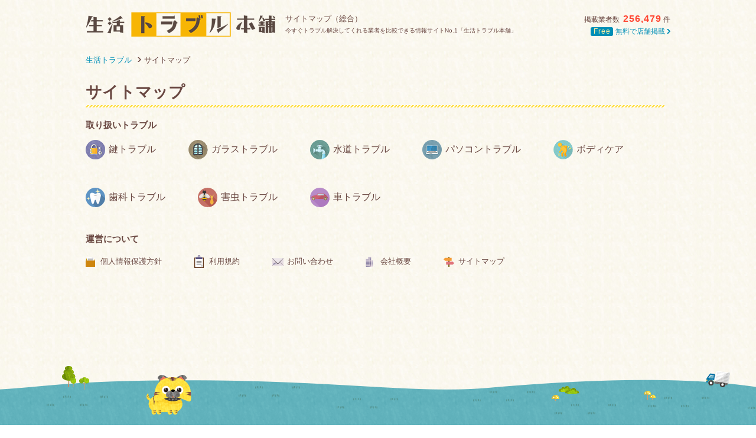

--- FILE ---
content_type: text/html; charset=UTF-8
request_url: https://life-trouble.jp/sitemap/
body_size: 3430
content:
<!DOCTYPE html>
<!--[if lt IE 7 ]> <html class="ie6" lang="ja"> <![endif]-->
<!--[if IE 7 ]> <html class="ie7" lang="ja"> <![endif]-->
<!--[if IE 8 ]> <html class="ie8" lang="ja"> <![endif]-->
<!--[if IE 9 ]> <html class="ie9" lang="ja"> <![endif]-->
<!--[if (gt IE 9)|!(IE)]> <!-->
<html class="" lang="ja">
<!--<![endif]-->
<head>
<meta http-equiv="Content-Type" content="text/html; charset=UTF-8">
<meta http-equiv="Content-Language" content="ja">
<meta http-equiv="X-UA-Compatible" content="IE=edge">

<link rel="shortcut icon" href="/favicon.ico" type="/static/user/image/vnd.microsoft.ico"/>
<link href="/static/user/css/style.css?a=20200610" rel="stylesheet" type="text/css" >
<link href="/static/user/css/animation.css" rel="stylesheet" type="text/css" >
<link href="/static/user/css/animation_cheat.css" rel="stylesheet" type="text/css" >

<!-- store page only -->
<link rel="stylesheet" href="/static/user/js/slick/slick.css">
<link rel="stylesheet" href="/static/user/js/slick/slick-theme.css">

<script src="//code.jquery.com/jquery-1.10.1.min.js"></script>
<script src="/static/user/js/common.js" type="text/javascript"></script>


<meta property="og:title" content="サイトマップ（総合）｜生活トラブル本舗">
<meta property="og:type" content="article">
<meta property="og:description" content="生活トラブル本舗のサイトマップです。生活トラブル本舗では、鍵、ガラス、水道トラブルを解決してくれる地元業者を簡単に探せて、サービスや価格の比較・検討ができる！業界初の生活トラブル専門サイトです。">

<meta property="og:image" content="/static/user/img/fb.png" />

<meta name="keywords" content="サイトマップ,鍵,ガラス,水道,トラブル">
<meta name="description" content="生活トラブル本舗のサイトマップです。生活トラブル本舗では、鍵、ガラス、水道トラブルを解決してくれる地元業者を簡単に探せて、サービスや価格の比較・検討ができる！業界初の生活トラブル専門サイトです。">


<title>サイトマップ（総合）｜生活トラブル本舗</title>


<!-- Google Tag Manager -->
<script>(function(w,d,s,l,i){w[l]=w[l]||[];w[l].push({'gtm.start':
new Date().getTime(),event:'gtm.js'});var f=d.getElementsByTagName(s)[0],
j=d.createElement(s),dl=l!='dataLayer'?'&l='+l:'';j.async=true;j.src=
'https://www.googletagmanager.com/gtm.js?id='+i+dl;f.parentNode.insertBefore(j,f);
})(window,document,'script','dataLayer','GTM-KJHWS6F');</script>
<!-- End Google Tag Manager -->
</head>

<body class="page single_page sitemap">
<!-- Google Tag Manager (noscript) -->
<noscript><iframe src="https://www.googletagmanager.com/ns.html?id=GTM-KJHWS6F"
height="0" width="0" style="display:none;visibility:hidden"></iframe></noscript>
<!-- End Google Tag Manager (noscript) -->
  <div id="container">

    <header id="header" class="clearfix">
        <div class="wrapper clearfix">
            <p class="logo"><a href="/"><img src="/static/user/img/cmn/top_header_logo.png" alt="生活トラブル本舗" width="322" height="45"></a></p>
            <div class="sub">
            <h1>サイトマップ（総合）</h1>
                        <p class="">今すぐトラブル解決してくれる業者を比較できる情報サイトNo.1「生活トラブル本舗」</p>
                        </div><!--/.sub-->
            <p class="gyoushano">掲載業者数<span>256,479</span>件<br>
            <a href="/ad/"><span class="icon_free">Free</span>無料で店舗掲載 <img src="/static/user/img/cmn/arrow_bl.png"></a></p>
        </div><!--/.wrapper clearfi-->

  </header><!--#header end-->

    <!--#tab start-->
  <div id="tab_allwidth">
<!--
  <div id="tab" class="navi5">
    
    <ul class="clearfix">
        <li id="tab01"><a href="/kagiya/"><img src="/static/user/img/cmn/tab_bg01.png" alt="鍵トラブルアイコン" width="33" height="33">鍵トラブル</a></li>
        <li id="tab02"><a href="/glass/"><img src="/static/user/img/cmn/tab_bg02.png" alt="ガラストラブルアイコン" width="33" height="33">ガラストラブル</a></li>
        <li id="tab03" class=""><a href="/water/"><img src="/static/user/img/cmn/tab_bg03.png" alt="水道トラブルアイコン" width="33" height="33">水道トラブル</a></li>
        <li id="tab04" class=""><a href="/pc/"><img src="/static/user/img/cmn/tab_bg04.png" alt="パソコン修理" width="33" height="33">パソコン修理</a></li>
        <li id="tab05" class=""><a href="/bodycare/"><img src="/static/user/img/cmn/tab_bg05.png" alt="ボディケア" width="33" height="33">ボディケア</a></li>
        <li id="tab06" class="end"><a href="/dentist/"><img src="/static/user/img/cmn/tab_bg06.png" alt="歯科トラブル" width="33" height="33">歯科トラブル</a></li>
    </ul>
    
  </div>
-->
  </div><!--#tab_allwidth end-->

                    <div id="bread">
                    <ul class="clearfix" itemscope itemtype="http://schema.org/BreadcrumbList">
                                                                                            <li itemprop="itemListElement" itemscope itemtype="http://schema.org/ListItem" class="home"><a itemprop="item" href="/"><span itemprop="name">生活トラブル</span></a>
                            <meta itemprop="position" content="1" />
                            </li>
                                                                                                                           <li>サイトマップ</li>
                                                                                                                </ul>
                  </div>


  <!--#main1 start-->  
  <div id="main1">
    
    <h2>サイトマップ</h2>
    
    <h3>取り扱いトラブル</h3>
        <ul class="clearfix troublelist">
            <li><a href="/kagiya/"><img src="/static/user/img/cmn/tab_bg01.png" alt="鍵トラブルアイコン" width="33" height="33" data-pin-nopin="true">鍵トラブル</a></li>
            <li><a href="/glass/"><img src="/static/user/img/cmn/tab_bg02.png" alt="ガラストラブルアイコン" width="33" height="33">ガラストラブル</a></li>
            <li><a href="/water/"><img src="/static/user/img/cmn/tab_bg03.png" alt="水道トラブルアイコン" width="33" height="33">水道トラブル</a></li>
            <li><a href="/pc/"><img src="/static/user/img/cmn/tab_bg04.png" alt="パソコントラブルアイコン" width="33" height="33">パソコントラブル</a></li>
            <li><a href="/bodycare/"><img src="/static/user/img/cmn/tab_bg05.png" alt="ボディケアアイコン" width="33" height="33">ボディケア</a></li>
        </ul>
        <ul class="clearfix troublelist">
            <li><a href="/dentist/"><img src="/static/user/img/cmn/icon_dentist.svg" alt="歯医者アイコン" width="33" height="33">歯科トラブル</a></li>
            <li><a href="/gaichu/"><img src="/static/user/img/cmn/icon_gaichu.svg" alt="害虫アイコン" width="33" height="33">害虫トラブル</a></li>
            <li><a href="/car/"><img src="/static/user/img/cmn/icon_car.svg" alt="車アイコン" width="33" height="33">車トラブル</a></li>
        </ul>
        </ul>
    
    <h3>運営について</h3>
    <ul class="clearfix unei">
      <li id="s_pryvacy"><a href="/privacypolicy/">個人情報保護方針</a></li>
      <li id="s_kiyaku"><a href="/regulation/">利用規約</a></li>
      <li id="s_contact"><a href="/contact/new.htm">お問い合わせ</a></li>
      <li id="s_about"><a href="http://www.cooboo.co.jp/" target="_blank">会社概要</a></li>
      <li id="s_sitemap"><a href="/sitemap/">サイトマップ</a></li>
    </ul>
    
  </div><!--/#main1 end-->

  <!--#footer start-->
  <div id="footer_allwidth">
  <footer id="footer">
  
    <p class="logo img"><a href="/"><img src="/static/user/img/cmn/footer_logo.png" alt="早い！安い！安心の業者探しNo.1 生活トラブル本舗" width="346" height="82"></a></p>
    
    <div class="trouble_wrapper fnavi5 clearfix">
    
        <dl class="footer_trouble">
            <dt class="img"><a href="/kagiya/"><img src="/static/user/img/cmn/icon_kagiya.svg" alt="鍵トラブルイメージ" width="81" height="80" ></a></dt>
            <dd class="title"><a href="/kagiya/">鍵トラブル</a></dd>
            <dd class="text"><a href="/kagiya/area/">近くの鍵屋を探す</a></dd>
        </dl><!--/.footer_trouble-->

        <dl class="footer_trouble">
            <dt class="img"><a href="/glass/"><img src="/static/user/img/cmn/icon_glass.svg" alt="ガラストラブルイメージ" width="81" height="80" ></a></dt>
            <dd class="title"><a href="/glass/">ガラストラブル</a></dd>
            <dd class="text"><a href="/glass/area/">近くのガラス屋を探す</a></dd>
        </dl><!--/.footer_trouble-->

        <dl class="footer_trouble">
            <dt class="img"><a href="/water/"><img src="/static/user/img/cmn/icon_water.svg" alt="水道トラブルイメージ" width="81" height="80" ></a></dt>
            <dd class="title"><a href="/water/">水道トラブル</a></dd>
            <dd class="text"><a href="/water/area/">近くの水道屋を探す</a></dd>
        </dl><!--/.footer_trouble-->

        <dl class="footer_trouble">
            <dt class="img"><a href="/pc/"><img src="/static/user/img/cmn/icon_pc.svg" alt="パソコン修理イメージ" width="81" height="80" ></a></dt>
            <dd class="title"><a href="/pc/">パソコン修理</a></dd>
            <dd class="text"><a href="/pc/area/">近くのPC修理屋を探す</a></dd>
        </dl><!--/.footer_trouble-->

        <dl class="footer_trouble">
            <dt class="img"><a href="/bodycare/"><img src="/static/user/img/cmn/icon_body.svg" alt="ボディケアイメージ" width="81" height="80"></a></dt>
            <dd class="title"><a href="/bodycare/">ボディケア</a></dd>
            <dd class="text"><a href="/bodycare/area/">近くの整体院・治療院を探す</a></dd>
        </dl><!--/.footer_trouble-->

        <dl class="footer_trouble">
            <dt class="img"><a href="/dentist/"><img src="/static/user/img/cmn/icon_dentist.svg" alt="歯のトラブルイメージ" width="81" height="80"></a></dt>
            <dd class="title"><a href="/dentist/">歯のトラブル</a></dd>
            <dd class="text"><a href="/dentist/area/">近くの歯医者を探す</a></dd>
        </dl><!--/.footer_trouble-->

        <dl class="footer_trouble">
            <dt class="img"><a href="/gaichu/"><img src="/static/user/img/cmn/icon_gaichu.svg" alt="害虫のトラブルイメージ" width="81" height="80"></a></dt>
            <dd class="title"><a href="/gaichu/">害虫のトラブル</a></dd>
            <dd class="text"><a href="/gaichu/area/">近くの害虫駆除業者を探す</a></dd>
        </dl><!--/.footer_trouble-->
        <dl class="footer_trouble">
            <dt class="img"><a href="/car/"><img src="/static/user/img/cmn/icon_car.svg" alt="車トラブルイメージ" width="81" height="80"></a></dt>
            <dd class="title"><a href="/car/">車トラブル</a></dd>
            <dd class="text"><a href="/car/area/">近くの車修理屋を探す</a></dd>
        </dl><!--/.footer_trouble-->
    
    </div><!--/.trouble_wrapper clearfix-->
    
    <nav id="fnavi">

    <ul class="clearfix ad">
      <li id="f_login"><a href="https://manage.life-trouble.jp/manage/login">店舗管理者向けログイン</a></li>
      <li id="f_store"><a href="/ad/">生活トラブル本舗に出店</a></li>
      <li id="f_ad"><a href="/ad/#section-09">PR広告</a></li>
      <li id="f_pin"><a href="/ad/#meo-intro">MEO集客サービス</a></li>
      <li id="f_sitemap"><a href="https://fl.techtalent.jp/engineer/" target="_blank">itフリーランス案件</a></li>
    </ul>

    <ul class="clearfix">
      <li id="f_pryvacy"><a href="/privacypolicy/">個人情報保護方針</a></li>
      <li id="f_kiyaku"><a href="/guideline/">掲載ガイドライン</a></li>
      <li id="f_kiyaku"><a href="/sct/">特定商取引法に基づく表記</a></li>
      <li id="f_contact"><a href="/contact/new.htm">お問い合わせ</a></li>
      <li id="f_about"><a href="http://www.cooboo.co.jp/company/profile.html" target="_blank">会社概要</a></li>
      <li id="f_sitemap"><a href="/sitemap/">サイトマップ</a></li>
    </ul>
    </nav>
    <!--#fnavi end-->
    

    <div class="footeradd clearfix">
    
                    
    </div><!--/.wrapper clearfix-->

    
    <p id="copyright">Copyright&copy; cooboo.inc All Rights Reserved. </p> 

  </footer><!--#footer end -->
  </div><!--#footer_allwidth end -->

  <div id="topagetop"><a href="#header">ページトップへ</a></div> 
  
</div><!--/#container-->

<script>

    $(window).scroll(function() {
        $('#trouble1').each(function(){
        var imagePos = $(this).offset().top;

        var topOfWindow = $(window).scrollTop();
            if (imagePos < topOfWindow+400) {
                $(this).addClass("expandUp");
            }
        });
    });

    $(window).scroll(function() {
        $('#trouble2').each(function(){
        var imagePos = $(this).offset().top;

        var topOfWindow = $(window).scrollTop();
            if (imagePos < topOfWindow+400) {
                $(this).addClass("expandUp");
            }
        });
    });

    $(window).scroll(function() {
        $('#trouble3').each(function(){
        var imagePos = $(this).offset().top;

        var topOfWindow = $(window).scrollTop();
            if (imagePos < topOfWindow+400) {
                $(this).addClass("expandUp");
            }
        });
    });

</script>


<!--<script>
    $('#trouble1').click(function() {
        $('#trouble1').addClass("expandUp");
    });
</script> -->

</body>
</html>


--- FILE ---
content_type: text/css
request_url: https://life-trouble.jp/static/user/css/style.css?a=20200610
body_size: 18605
content:
@charset "UTF-8";
/*================================================
　 画面用CSS Document 
================================================*/
/*================================================
  各ページ共通部
================================================*/
/*ページの基本設定
------------------------------------------------*/
* {
  margin: 0px;
  padding: 0px;
}

body {
  font-family: "ヒラギノ角ゴ Pro W3", "Hiragino Kaku Gothic Pro", "メイリオ", Meiryo, Osaka, "ＭＳ Ｐゴシック", "MS PGothic", sans-serif;
  margin: 0px;
  /*font-size:93%;*/
  font-size: 13px;
  color: #694741;
  background: url(../img/cmn/bg.jpg) left top repeat;
}

* html body {
  /*IE6対策*/
  text-align: center;
}

p, li, td {
  line-height: 1.5;
  padding: 0.3em 0% 0.3em 0%;
}

a:link, a:visited {
  color: #008fb6;
  text-decoration: none;
}
a:hover {
  color: #008fb6;
  text-decoration: underline;
}

img {
  border: 0;
}

h1 {
  font-size: 100%;
  font-weight: normal;
}

li {
  list-style: none;
}

/*　画像
------------------------------------------------*/
.img {
  text-align: center;
  padding: 0;
  line-height: 1;
}

.center {
  text-align: center;
}

.wrapper {
  clear: both;
  width: 100%;
}

.hoverwhite img img {
  transition: all 0.5s ease 0s;
}
.hoverwhite:hover img {
  opacity: 0.7;
  filter: alpha(opacity=70);
}

/*clearfix
------------------------------------------------*/
.clearfix {
  display: inline-block;
}
.clearfix:after {
  content: ".";
  display: block;
  height: 0;
  clear: both;
  visibility: hidden;
}

/* Hides from IE-mac \*/
* html .clearfix {
  height: 1%;
}

.clearfix {
  display: block;
}

/* End hides from IE-mac */
/*margin size
------------------------------------------------*/
.mt0 {
  margin-top: 0px;
}

.mt5 {
  margin-top: 5px;
}

.mt6 {
  margin-top: 6px;
}

.mt10 {
  margin-top: 10px;
}

.mt20 {
  margin-top: 20px;
}

.mt30 {
  margin-top: 30px;
}

.mt40 {
  margin-top: 40px;
}

.mb0 {
  margin-bottom: 0px;
}

.mb5 {
  margin-bottom: 5px;
}

.mb6 {
  margin-bottom: 6px;
}

.mb10 {
  margin-bottom: 10px;
}

.mb20 {
  margin-bottom: 20px;
}

.mb30 {
  margin-bottom: 30px;
}

.mb40 {
  margin-bottom: 40px;
}

.mb60 {
  margin-bottom: 60px;
}

.mb80 {
  margin-bottom: 80px;
}

.mb100 {
  margin-bottom: 100px;
}

.mr30 {
  margin-right: 30px;
}

.mr40 {
  margin-right: 40px;
}

.mside20 {
  margin: 0 20px;
}

.pt0 {
  padding-top: 0px;
}

.pt5 {
  padding-top: 5px;
}

.pt10 {
  padding-top: 10px;
}

.pt20 {
  padding-top: 20px;
}

.pt30 {
  padding-top: 30px;
}

.pt40 {
  padding-top: 40px;
}

.pb0 {
  padding-bottom: 0px;
}

.pb5 {
  padding-bottom: 5px;
}

.b {
  font-weight: bold;
}

.fs120 {
  font-size: 120%;
}

.fs130 {
  font-size: 130%;
}

.fs140 {
  font-size: 140%;
}

.fs150 {
  font-size: 150%;
}

.fs160 {
  font-size: 160%;
}

.fs170 {
  font-size: 170%;
}

.fs180 {
  font-size: 180%;
}

.fs190 {
  font-size: 190%;
}

.fs200 {
  font-size: 200%;
}

.fs220 {
  font-size: 220%;
}

/*================================================
  コンテナ部
================================================*/
#container {
  position: relative;
  text-align: left;
  /*width: 720px;*/
  width: 100%;
  margin: 0 auto;
}
#container #topagetop a {
  display: block;
  width: 59px;
  height: 109px;
  text-indent: -9999px;
  background: url(../img/cmn/footer_topagetop_off.png) left bottom no-repeat;
}
#container #topagetop a:hover {
  background: url(../img/cmn/footer_topagetop_on.png) left bottom no-repeat;
}

/*================================================
  背景と罫線
======================================*/
#header, #tab, #pagetitle, #search, #catetitle, #gnavi, #bread, #main1, #main2_wrapper, #footer {
  width: 990px;
  margin: 0 auto;
}

/*================================================
  Header
================================================*/
#header_allwidth {
  clear: both;
  width: 100%;
  height: 100%;
  padding: 0 0 0 0;
  margin: 0 auto;
}

#header {
  position: relative;
  clear: both;
  text-align: left;
  margin: 0 auto;
}

/***** index.html(Top) *****/
body.index #header {
  width: 1020px;
  padding: 0em 0 0 0;
}
body.index #header #header_help1, body.index #header #header_help2, body.index #header #header_help3, body.index #header #header_help4 {
  position: absolute;
  width: 70px;
  height: 100px;
}
body.index #header #header_help1 {
  top: 305px;
  left: 10px;
}
body.index #header #header_help2 {
  top: 232px;
  left: 95px;
}
body.index #header #header_help3 {
  top: 208px;
  left: 959px;
}
body.index #header #header_help4 {
  top: 168px;
  left: 859px;
}
body.index #header .logo {
  padding: 55px 0 15px 0px;
}
body.index #header h1 {
  padding: 0px 0 35px 0px;
}
body.index #header .header_gyoushano {
  float: left;
  width: 460px;
  padding: 45px 0 0 305px;
}
body.index #header .header_banken {
  float: left;
  width: 220px;
  padding: 38px 0 0 0;
  margin: 0 0 -17px 0;
}
body.page #header {
  text-align: left;
  padding: 19px 0 13px 0;
}
body.page #header .logo {
  float: left;
  width: 338px;
  padding: 0em 0 0 0px;
}
body.page #header .sub {
  float: left;
  width: 485px;
  padding: 4px 2px 0 0;
}
body.page #header .sub h2 {
  font-size: 95%;
  font-weight: bold;
}
body.page #header .sub p {
  font-size: 80%;
}
body.page #header .gyoushano {
  float: left;
  width: 165px;
  font-size: 95%;
  text-align: right;
  padding: 0;
  line-height: 1.6;
}
body.page #header .gyoushano span {
  color: #ff4734;
  font-size: 130%;
  letter-spacing: 1px;
  font-weight: bold;
  padding: 0 3px 0 6px;
}
body.page #header a span.icon_free {
  width: 38px;
  height: 15px;
  margin: 0 4px 0 0;
  padding: 0;
  background-color: #008FB6;
  font-family: Helvetica, sans-serif;
  border-radius: 3px;
  font-size: 12px;
  line-height: 15px;
  font-weight: normal;
  color: #FFEEA0;
  display: inline-block;
  text-align: center;
}

/***** Page *****/
/*================================================
  Tab
================================================*/
#tab_allwidth {
  clear: both;
  width: 100%;
  background: url(../img/cmn/tab_bg_off.png) center center repeat-x;
  border-color: #faf7ed;
  border-style: solid;
  border-width: 2px 0 2px 0;
  padding: 0 0 0 0;
  margin: 0 auto;
}

.allhidden {
  min-height: 48px;
}
.allhidden li {
  border: none;
}

#tab {
  position: relative;
  clear: both;
  text-align: left;
  border-color: #faf7ed;
  border-style: solid;
  border-width: 0px 2px;
  padding: 0 0 0 0;
  margin: 0 auto;
}
#tab ul {
  margin: 0 auto;
}
#tab li {
  text-align: center;
  float: left;
  list-style-type: none;
  border-right: #faf7ed 2px solid;
  padding: 0 0 0 0;
}
#tab li.end {
  border-right: none;
}
#tab li a {
  display: block;
  min-height: 49px;
  color: #694741;
  font-size: 130%;
  text-align: center;
  background: url(../img/cmn/tab_bg_off.png) center center repeat-x;
}
#tab li.now a {
  display: block;
  background: url(../img/cmn/tab_bg_on.png) center center repeat-x;
}
#tab li a:hover {
  text-decoration: none;
  background: url(../img/cmn/tab_bg_on.png) center center repeat-x;
}
#tab.navi4 li a {
  width: 245px;
}
#tab.navi4 li.end a {
  width: 249px;
}
#tab.navi5 li a {
  width: 164px;
  /*197px*/
}
#tab.navi5 li.end a {
  width: 160px;
  /*194px*/
}
#tab.navi6 li a {
  width: 197px;
}
#tab.navi6 li.end a {
  width: 194px;
}
#tab li a img {
  position: relative;
  top: 10px;
  padding-right: 7px;
}

/* tab li メニューが3つのとき
#tab li a{
    width:326px;
}
#tab li.end a{
    width:334px;
}*/
/* tab li メニューが4つのとき */
/* tab li メニューが5つのとき */
/*================================================
  Page Title
================================================*/
#pagetitle_allwidth {
  clear: both;
  width: 100%;
  /*background:url(../img/cmn/tab_bg_on.png) center center repeat-x;*/
  background: url(../img/cmn/tab_bg_off.png) center center repeat-x;
  border-color: #faf7ed;
  border-style: solid;
  border-width: 0 0 2px 0;
  padding: 0 0 0 0;
  margin: 0 auto;
}

#pagetitle {
  position: relative;
  clear: both;
  text-align: left;
  border-color: #faf7ed;
  border-style: solid;
  border-width: 0 2px 0 2px;
  padding: 0em 0 0 0;
  margin: 0 auto;
}
#pagetitle ul {
  list-style-type: none;
  padding-left: 0;
  text-align: center;
  display: table;
  table-layout: fixed;
  width: 994px;
}
#pagetitle ul a {
  font-size: 105%;
  color: #694741;
  letter-spacing: 2px;
  padding: 3px 10px 3px 10px;
  margin: 2px 1px 0 1px;
  /*display: tater center repeat-x;*/
  display: block;
}
#pagetitle ul a:hover {
  background: url(../img/cmn/tab_bg_on.png) center center repeat-x;
}
/*================================================
  Search
================================================*/
#search_allwidth {
  clear: both;
  width: 100%;
  background: url(../img/cmn/search_bg.png) center center repeat;
  padding: 0 0 0 0;
  margin: 0 auto;
}

#search {
  position: relative;
  clear: both;
  text-align: left;
  padding: 0em 0 0 0;
  margin: 0 auto;
}
#search .dl_wrapper {
  float: left;
  width: 625px;
  padding: 38px 0 0 35px;
}
#search .dl_wrapper dl {
  float: left;
  width: 180px;
  text-align: center;
  padding: 0 19px 35px 0;
}
#search .dl_wrapper dt {
  text-align: center;
}
#search .catch {
  float: left;
  width: 320px;
  padding: 60px 0 0 0;
}
#search .banken {
  position: absolute;
  z-index: 9500;
  top: 197px;
  left: 740px;
  height: 126px;
}

/*================================================
  Category Title (BG Green)
================================================*/
#catetitle_allwidth {
  clear: both;
  width: 100%;
  background: url(../img/cmn/search_bg.png) center center repeat;
  padding: 0 0 0 0;
  margin: 0 auto;
}

#catetitle {
  position: relative;
  clear: both;
  text-align: left;
  padding: 0em 0 0 0;
  margin: 0 auto;
}
#catetitle p {
  width: 615px;
  color: #fff;
  font-size: 200%;
  background: url(../img/topkey/main2_h2_01_icon.png) left center no-repeat;
  padding: 26px 0 26px 40px;
}
/*================================================
  Gloval Navi
================================================*/
#gnavi_allwidth {
  clear: both;
  width: 100%;
  background-color: #21b0c2;
  padding: 0 0 0 0;
  margin: 0 auto;
}

#gnavi {
  clear: both;
  text-align: left;
  margin: 0 auto;
}
#gnavi ul {
  clear: both;
  width: 990px;
  padding: 20px 0;
  margin: 0 auto;
}

ul.dropdown {
  position: relative;
}
ul.dropdown li {
  zoom: 1;
}
ul.dropdown li.l0 {
  float: left;
  line-height: 1;
  list-style-type: none !important;
  padding: 0;
}
ul.dropdown li.l0 a {
  display: block;
  min-height: 35px;
  color: #694741;
  text-decoration: none;
}
ul.dropdown li.select a, ul.dropdown li.check a, ul.dropdown li.quickfind a {
  position: relative;
  display: block;
  font-weight: bold;
  text-align: left;
  box-shadow: 0px 5px 0px #dab714;
  border-radius: 10px 10px 10px 10px;
}
ul.dropdown li.select_off a {
  position: relative;
  display: block;
  font-weight: bold;
  text-align: left;
  box-shadow: 0px 5px 0px #d1c58b;
  border-radius: 10px 10px 10px 10px;
}
ul.dropdown li.select a span, ul.dropdown li.select_off a span, ul.dropdown li.check a span {
  position: relative;
  display: block;
  background-color: #fff;
  padding: 24px 0px 24px 8px;
}
ul.dropdown li.select a:hover span, ul.dropdown li.check a:hover span {
  background-color: #fdefad;
}
ul.dropdown li.select_off a:hover span {
  background-color: #fff;
}
ul.dropdown li.select a, ul.dropdown li.select_off a {
  padding: 2px 35px 2px 2px;
  margin: 0 20px 0 0;
}
ul.dropdown li.select a span, ul.dropdown li.select_off a span {
  border-radius: 10px 0px 0px 10px;
}
ul.dropdown li.check a {
  background: url(../img/cmn/gnavi_check_off.png) 8px center no-repeat;
  background-color: #ffdc37;
  padding: 2px 2px 2px 40px;
  margin: 0 30px 0 0;
}
ul.dropdown li.check a:hover {
  /*background:url(../img/cmn/gnavi_check_on.png) 8px center no-repeat;*/
  background-color: #ffdc37;
}
ul.dropdown li.check a span {
  border-radius: 0px 10px 10px 0px;
}
ul.dropdown li.check a.checkon {
  background: url(../img/cmn/gnavi_check_on.png) 8px center no-repeat;
  background-color: #ffdc37;
}
ul.dropdown li.quickfind a {
  height: 65px;
  background-color: #ffdc37;
}
ul.dropdown li.quickfind a:hover {
  height: 68px;
  background-color: #eecb25;
  box-shadow: 0px 2px 0px #dab714;
  margin-bottom: -3px;
}
ul.dropdown li.quickfind a .img1, ul.dropdown li.quickfind a .img2 {
  position: absolute;
}
ul.dropdown li.quickfind a .img1 {
  top: 18px;
  left: 45px;
}
ul.dropdown li.quickfind a:hover .img1 {
  top: 21px;
}
ul.dropdown li.quickfind a .img2 {
  top: 20px;
  left: 170px;
}
ul.dropdown li.quickfind a:hover .img2 {
  top: 23px;
}
ul.dropdown li:last-child a {
  border-right: none;
}
ul.dropdown li.hover, ul.dropdown li:hover {
  position: relative;
}
ul.dropdown ul.sub_menu {
  visibility: hidden;
  position: absolute;
  z-index: 100;
  top: 100% !important;
  left: 0 !important;
  overflow-x: hidden;
  overflow-y: auto;
  border: #ffdc37 2px solid !important;
  border-radius: 10px !important;
  padding: 0 !important;
  margin: -2px 0 0 0 !important;
}
ul.dropdown li.select_off:hover ul.sub_menu {
  opacity: 0;
}
ul.dropdown ul.sub_menu li {
  /*width: 100%; これがあるとタブレットに変な余白ができるため*/
  float: none;
  clear: both;
  list-style-type: none !important;
  border-bottom: #dde2e3 solid 2px;
  padding: 0 !important;
}
ul.dropdown ul.sub_menu li.end {
  border-bottom: none;
}
ul.dropdown ul.sub_menu li a {
  display: block;
}
ul.dropdown ul.sub_menu li.l1 a {
  min-height: 1px !important;
  font-weight: normal !important;
  border-radius: 0px !important;
  box-shadow: none !important;
  background-image: none !important;
  background-color: #fff !important;
  padding: 16px 0 16px 14px !important;
  margin: 0 !important;
}
ul.dropdown ul.sub_menu li.l1 a:hover {
  background-color: #fdefad !important;
}
ul.dropdown ul.sub_menu li.start a {
  border-radius: 7px 7px 0 0 !important;
}
ul.dropdown ul.sub_menu li.end a {
  border-radius: 0 0 7px 7px !important;
}
ul.dropdown ul ul {
  left: 100%;
  top: 0;
}
ul.dropdown li:hover > ul {
  visibility: visible;
}
/*** DropDown ******/
/*  LEVEL ONE */
/* Doesn't work in IE */
/*  LEVEL TWO */
/* LEVEL THREE */
/***** index.html(Top) *****/
body.index #gnavi li.l0 a {
  width: 130px;
}
body.index #gnavi li.select a {
  background: url(../img/cmn/gnavi_arrow.png) 145px center no-repeat;
  background-color: #ffdc37;
}
body.index #gnavi li.select_off a {
  background: url(../img/cmn/gnavi_arrow2.png) 145px center no-repeat;
  background-color: #f8edad;
}
body.catetop #gnavi li.select_off a {
  background: url(../img/cmn/gnavi_arrow2.png) 145px center no-repeat;
  background-color: #f8edad;
}
body.index #gnavi li.select a span, body.index #gnavi li.select_off a span, body.index #gnavi li.check a span {
  width: 121px;
}
body.index #gnavi li.select_off a span {
  color: #bdae9b;
}
body.catetop #gnavi li.select_off a span {
  color: #bdae9b;
}
body.index #gnavi li.quickfind a {
  width: 220px;
}
body.index #gnavi li.quickfind a .img1 {
  top: 18px;
  left: 45px;
}
body.index #gnavi li.quickfind a:hover .img1 {
  top: 21px;
}
body.index #gnavi li.quickfind a .img2 {
  top: 20px;
  left: 170px;
}
body.index #gnavi li.quickfind a:hover .img2 {
  top: 23px;
}
body.index ul.dropdown ul.sub_menu {
  width: 163px !important;
  max-height: 317px;
}
body.index ul.dropdown ul.sub_menu li.l1 a {
  width: 149px !important;
}
body.catetop #gnavi li.l0 a {
  font-size: 110%;
}
body.catetop #gnavi li.select a, body.catetop #gnavi li.select_off a {
  width: 185px;
}
body.catetop #gnavi li.check a {
  width: 190px;
}
body.catetop #gnavi li.select a span, body.catetop #gnavi li.select_off a span, body.catetop #gnavi li.check a span {
  width: 180px;
}
body.catetop #gnavi li.select a, body.catetop #gnavi li.select_off a {
  background: url(../img/cmn/gnavi_arrow.png) 203px center no-repeat;
  background-color: #ffdc37;
  width: 185px;
  padding-right: 40px;
}
body.catetop #gnavi li.quickfind a {
  width: 220px;
}
body.catetop #gnavi li.quickfind a .img1 {
  top: 18px;
  left: 45px;
}
body.catetop #gnavi li.quickfind a:hover .img1 {
  top: 21px;
}
body.catetop #gnavi li.quickfind a .img2 {
  top: 20px;
  left: 170px;
}
body.catetop #gnavi li.quickfind a:hover .img2 {
  top: 23px;
}
body.catetop ul.dropdown ul.sub_menu {
  width: 220px !important;
  max-height: 327px;
}
body.catetop ul.dropdown ul.sub_menu li.l1 a {
  width: 207px !important;
}
body.area_detail ul.dropdown li.l0 a {
  font-size: 110%;
  padding-bottom: 0px;
}
body.area_detail ul.dropdown li.select a span, body.area_detail ul.dropdown li.select_off a span {
  width: 134px;
  padding: 8px 0 8px 15px;
}
body.area_detail ul.dropdown li.select a {
  width: 153px;
  font-weight: normal !important;
  background: url(../img/cmn/gnavi_arrow.png) 163px center no-repeat;
  background-color: #ffdc37;
  padding-right: 30px;
}
body.area_detail ul.dropdown li.select_off a {
  width: 153px;
  font-weight: normal !important;
  background: url(../img/cmn/gnavi_arrow.png) 163px center no-repeat;
  background-color: #f8edad;
  padding-right: 30px;
}
body.area_detail ul.dropdown ul.sub_menu {
  width: 180px !important;
  max-height: 301px;
}
body.area_detail ul.dropdown ul.sub_menu li.l1 a {
  width: 165px !important;
  padding: 8px 0 8px 15px !important;
}

/*** Category Top (Key,Glass,Water Top) ******/
/*** Area Detail (key_tokyo_shibuya.html)******/
/*================================================
  Bread
================================================*/
#bread ul {
  padding: 2px 0 0px 0;
}
#bread li {
  float: left;
  list-style-type: none;
  background: url(../img/cmn/arrow_bread.png) left 9px no-repeat;
  padding-left: 11px;
}
#bread li:first-child {
  float: left;
  list-style-type: none;
  background: none;
  padding-left: 0;
}
#bread a {
  color: #008fb6;
  padding-right: 10px;
}

/*================================================
 #main1 (1column)
================================================*/
/***** index.html *****/
body.index #main1 {
  clear: both;
  text-align: left;
  margin-bottom: 60px;
}
body.index #main1 .h2_wrapper {
  clear: both;
  width: 980px;
  margin: 45px 0 0 0;
}
body.index #main1 .h2_wrapper p {
  float: left;
  width: 280px;
  background: url(../img/cmn/main1_h2_bg.png) left center repeat-x;
  padding: 10px 0;
}
body.index #main1 .h2_wrapper h2 {
  float: left;
  width: 400px;
  color: #ff4734;
  font-size: 230%;
  font-weight: bold;
  text-align: center;
  padding: 0 5px;
}
body.index #main1 .commingsoon {
  position: relative;
  float: left;
  width: 298px;
  border-color: #dde2e3;
  border-style: solid;
  border-width: 2px 2px 4px 2px;
  background-color: #fff;
  padding: 0;
  margin: 26px 30px 60px 0;
}
body.index #main1 .commingsoon_end {
  margin-right: 0px;
}
body.index #main1 .main_trouble {
  position: relative;
  float: left;
  width: 230px;
  border-color: #dde2e3;
  border-style: solid;
  border-width: 2px 2px 4px 2px;
  background-color: #fff;
  padding: 20px 37px 30px 37px;
  margin: 36px 30px 0 0;
}
body.index #main1 .main_trouble_end {
  margin-right: 0px;
}
body.index #main1 .main_trouble h3 {
  font-size: 210%;
  text-align: center;
  padding: 7px 0 6px 0;
}
body.index #main1 .main_trouble h3 a {
  color: #694741;
}
body.index #main1 .main_trouble .text {
  padding: 0 0 17px 0;
}
body.index #main1 .main_trouble .more {
  font-size: 95%;
  text-align: left;
  padding: 0 0 0 30px;
}
body.index #main1 .main_trouble .more a {
  display: block;
  width: 120px;
  color: #694741;
  font-weight: bold;
  text-decoration: none;
  background-color: #ffdc37;
  box-shadow: 0px 5px 0px #dab714;
  border-radius: 5px;
  padding: 6px 0px 7px 55px;
}
body.index #main1 .main_trouble .more a:hover {
  background-color: #eecb25;
  box-shadow: 0px 2px 0px #dab714;
  padding: 10px 0px 7px 55px;
  margin: 0 0 -4px 0;
}
body.index #main1 .main_trouble .more .string {
  padding-right: 3em;
}
body.index #main1 .main_trouble #trouble1, body.index #main1 .main_trouble #trouble2, body.index #main1 .main_trouble #trouble3 {
  width: 143px;
  height: 143px;
  margin: 0 auto 13px auto;
}
body.index #main1 .main_trouble #trouble1 img, body.index #main1 .main_trouble #trouble2 img, body.index #main1 .main_trouble #trouble3 img {
  visibility: hidden;
  padding: 0px 0 0 0px;
  margin: 0 0 0 -1px;
}
body.single_page #main1, body.area_pref #main1, body.area_city #main1, body.area_detail #main1 {
  padding-bottom: 60px;
}
body.single_page #main1 h2, body.area_pref #main1 h2, body.area_city #main1 h2, body.area_detail #main1 h2 {
  width: 980px;
  font-size: 210%;
  background: url(../img/cmn/main1_h2_bg.png) left bottom repeat-x;
  padding: 23px 0 8px 0px;
}
body.single_page #main1 h2, body.area_pref #main1 h2, body.area_city #main1 h2, body.area_detail #main1 h2 {
  margin: 0 0 20px 0;
}
body.area_pref #main1 .pref_table {
  display: table;
  width: 100%;
  margin: 0 0 20px 0;
}
body.area_pref #main1 .pref_table .area, body.area_pref #main1 .pref_table .pref {
  display: table-cell;
  float: left;
  width: 95px;
  font-size: 110%;
  text-align: center;
  vertical-align: central;
  border-color: #ffdc37;
  border-style: solid;
}
body.area_pref #main1 .pref_table .area {
  padding: 0.3em 0;
}
body.area_pref #main1 .pref_table .pref {
  padding: 0;
}
body.area_pref #main1 .pref_table .area a, body.area_pref #main1 .pref_table .pref a {
  display: block;
  color: #694741;
  background: url(../img/cmn/main_areabg_arrow.png) 11px center no-repeat;
  background-color: #fff;
  padding: 0.3em 0 0.3em 10px;
}
body.area_pref #main1 .pref_table .area a:hover, body.area_pref #main1 .pref_table .pref a:hover {
  background-color: #fff9dd;
}
body.area_pref #main1 .pref_table .area {
  font-weight: bold;
  background-color: #ffdc37;
  border-width: 2px;
}
body.area_pref #main1 .pref_table .pref {
  border-width: 2px 2px 2px 0;
}
body.area_city #main1 .city_box {
  clear: both;
  width: 960px;
  background-color: #fff;
  border: #ffdc37 2px solid;
  padding: 15px 0 15px 17px;
}
body.area_city #main1 .city_wrapper {
  clear: both;
  width: 100%;
  padding: 7px 0 8px 0;
}
body.area_city #main1 .city_wrapper .city {
  float: left;
  width: 180px;
  font-size: 110%;
  background: url(../img/cmn/main_areabg_arrow.png) left center no-repeat;
  padding: 0 0 0 12px;
}
body.area_city #main1 .city_wrapper .city a {
  color: #008fb6;
  padding: 0 0 0 0;
}
body.area_detail #main1 .search {
  clear: both;
  width: 100%;
  background-color: #dde2e3;
  padding: 19px 0;
  margin: 13px 0 20px 0;
}
body .pr_section {
  margin: 20px auto 20px auto;
  padding: 0;
  border-top: 5px solid #FFDC37;
  border-bottom: 5px solid #FFDC37;
  background-color: #fff;
}
body .pr_section .col-wrap {
  max-width: 990px;
  margin: 0 auto;
  padding: 0;
  display: flex;
  justify-content: flex-end;
}
body .pr_section .col-wrap .col-left {
  width: calc(100% - 115px);
  margin: 0;
  padding: 20px 0 20px 0;
}
body .pr_section .col-wrap .col-left .text-wrap {
  margin: 0 auto;
  padding: 0;
  text-align: center;
}
body .pr_section .col-wrap .col-left .text-wrap .tit {
  margin: 0 0 15px 0;
  padding: 0;
  font-size: 18px;
  line-height: 1.2;
  color: #694741;
}
body .pr_section .col-wrap .col-left .text-wrap .tit::before {
  width: 30px;
  height: 24px;
  margin: 0 10px 0 0;
  content: "";
  display: inline-block;
  background: url(../img/cmn/icon_store.svg) no-repeat center center;
}
body .pr_section .col-wrap .col-left .text-wrap .txt {
  margin: 0;
  padding: 0;
  font-size: 14px;
  line-height: 1.6;
}
body .pr_section .col-wrap .col-left .text-wrap .txt span {
  font-weight: bold;
  color: #ED4333;
}
body .pr_section .col-wrap .col-right {
  width: 115px;
  margin: 0 15px 0 0;
  display: flex;
  justify-content: flex-end;
  align-items: center;
}
body .pr_section .col-wrap .col-right a {
  color: #008FB6;
}
body .pr_section .col-wrap .col-right a.link {
  padding-right: 10px;
  font-size: 12px;
  line-height: 1.2;
  background: url(../img/cmn/arrow_bl.png) no-repeat right center;
}

/* for animation */
/*
body.index #main1 .main_trouble #trouble1{
    background:url(../img/index/main_trouble1_off.png) center 0px no-repeat;
}
body.index #main1 .main_trouble #trouble2{
    background:url(../img/index/main_trouble2_off.png) center 0px no-repeat;
}
body.index #main1 .main_trouble #trouble3{
    background:url(../img/index/main_trouble3_off.png) center 0px no-repeat;
}
*/
/***** Single_page Area (Prefectures / City / Detail) *****/
/***** Area (Prefectures) *****/
/***** Area (City) *****/
/***** Area (Detail) *****/
.confirm a {
  color: #694741;
}

body.area_detail #main1 .search a {
  color: #694741;
}
body.area_detail #main1 .search .condition {
  display: table;
  background-color: #fff;
  margin: 0px auto 3px auto;
}
body.area_detail #main1 .search .condition .title {
  display: table-cell;
  width: 135px;
  text-align: center;
  vertical-align: middle;
  background-color: #dde2e3;
  border: #fff 3px solid;
}
body.area_detail #main1 .search .condition .input {
  display: table-cell;
  width: 780px;
  font-size: 120%;
  vertical-align: middle;
  background-color: #fff;
  border: #fff 3px solid;
  padding: 9px 0 9px 10px;
}
body.area_detail #main1 .search .condition .input li {
  list-style-type: none;
}
body.area_detail #main1 .search .input .btn {
  float: left;
  padding: 0;
}
body.area_detail #main1 .search .input .btn a {
  position: relative;
  display: block;
  width: 150px;
  height: 35px;
  text-align: center;
  border-radius: 10px 10px 10px 10px;
  box-shadow: 0px 5px 0px #dab714;
  background-color: #ffdc37;
  padding: 0px;
  border: none;
}
body.area_detail #main1 .search .input .btn a span {
  display: block;
  position: absolute;
  width: 150px;
  height: 35px;
  top: 7px;
  left: 0px;
}
body.area_detail #main1 .search .input .btn a:hover {
  height: 24px;
  text-decoration: none;
  background-color: #eecb25;
  box-shadow: 0px 2px 0px #dab714;
  padding: 8px 0px 5px 0px;
}
body.area_detail #main1 .search .input .btn a:hover span {
  top: 10px;
}
body.area_detail #main1 .search .condition .input .out {
  clear: both;
  width: 775px;
  font-size: 80%;
  font-weight: normal;
  padding: 12px 0 0 0;
}
body.area_detail #main1 .search .condition .input .out li {
  float: left;
  text-align: center;
  background: url(../img/cmn/findcondition_out.png) 5px center no-repeat;
  background-color: #fff9dd;
  border: #ffdc37 2px solid;
  border-radius: 5px;
  padding: 0 4px 0 15px;
  margin: 0 0 2px 3px;
}
body.area_detail #main1 .search .input .check {
  float: left;
}
body.area_detail #main1 .search .input .check a {
  position: relative;
  display: block;
  text-align: left;
  background: url(../img/cmn/area_check_off.png) 8px center no-repeat;
  padding: 0px 2px 4px 35px;
  margin: 0 60px 0 0;
}
body.area_detail #main1 .search .input .check a:hover {
  text-decoration: none;
}
body.area_detail #main1 .search .input .check a span {
  position: relative;
  top: 3px;
  padding: 30px 0px 22px 8px;
}
body.area_detail #main1 .search .input .check a.checkon {
  background: url(../img/cmn/area_check_on.png) 8px center no-repeat;
}

.confirm, body.area_detail #main1 .search .find {
  clear: both;
  width: 315px;
  font-size: 130%;
  text-align: center;
  margin: 10px auto 3px auto;
}

.confirm a, body.area_detail #main1 .search .find a {
  position: relative;
  display: block;
  width: 320px;
  height: 55px;
  border-radius: 10px 10px 10px 10px;
  box-shadow: 0px 5px 0px #dab714;
  background-color: #ffdc37;
  border: none;
}

.confirm a:hover, body.area_detail #main1 .search .find a:hover {
  height: 55px;
  text-decoration: none;
  background-color: #eecb25;
  box-shadow: 0px 2px 0px #dab714;
}

.confirm a span, body.area_detail #main1 .search .find a span {
  display: block;
  position: absolute;
  width: 320px;
  height: 55px;
  left: 0px;
}

.confirm a span {
  top: 16px;
}

body.area_detail #main1 .search .find a span {
  top: 7px;
}

.confirm a span img {
  position: relative;
  top: 5px;
}

body.area_detail #main1 .search .find a span img {
  position: relative;
  top: 5px;
}
body.area_detail #main1 .search .find a:hover span {
  top: 11px;
}

.confirm a:hover span {
  top: 18px;
}

body.area_detail #main1 .wrapper .text {
  float: left;
  width: auto;
  padding: 15px 0 0 0;
}
body.area_detail #main1 .wrapper .page_select {
  float: right;
  display: table;
  font-size: 90%;
  border-color: #ffdc37;
  border-style: solid;
  border-width: 2px 2px 2px 0;
  margin: 0 0 10px 0;
}
body.area_detail #main1 .wrapper .page_select p {
  display: table-cell;
  border-left: #ffdc37 2px solid;
  padding: 0;
}
body.area_detail #main1 .wrapper .page_select .prepost {
  width: 56px;
}
body.area_detail #main1 .wrapper .page_select .no {
  width: 26px;
}
body.area_detail #main1 .wrapper .page_select a {
  display: block;
  color: #008fb6;
  text-align: center;
  padding: 5px 0px;
  background-color: #fff;
}
body.area_detail #main1 .wrapper .page_select a:hover {
  background-color: #fff9dd;
}
body.area_detail #main1 .wrapper .page_select .now a {
  background-color: #ffdc37;
}
body.area_detail #main1 .result {
  clear: both;
  width: 100%;
  background-color: #fff;
  border-color: #dde2e3;
  border-style: solid;
  border-width: 2px 2px 4px 2px;
  margin: 0 0 17px 0;
}
body.area_detail #main1 .result .title_wrapper {
  clear: both;
  width: 100%;
  background-color: #fffae0;
}
body.area_detail #main1 .result .title {
  float: left;
  width: 600px;
  padding: 22px 0 12px 15px;
}
body.area_detail #main1 .result .title h3 {
  font-size: 140%;
  padding: 0 0 10px 0;
}
body.area_detail #main1 .result .title li {
  float: left;
  font-size: 95%;
  text-align: center;
  list-style-type: none;
  background-color: #ffed97;
  border-radius: 5px;
  padding: 1px 9px;
  margin: 0 6px 6px 0;
}
body.area_detail #main1 .result .icon {
  float: right;
  width: 330px;
  padding: 20px 20px 0 0;
}
body.area_detail #main1 .result .icon li {
  float: right;
  text-align: right;
  list-style-type: none;
  padding: 0 0 0 5px;
}
body.area_detail #main1 .result .wrapper .detail {
  float: left;
  width: 705px;
}
body.area_detail #main1 .result .wrapper .img {
  float: left;
  width: 265px;
  text-align: right;
}
body.area_detail #main1 .result .detail .info_wrapper {
  padding: 0 0 20px 0;
}
body.area_detail #main1 .result .detail .info {
  clear: both;
  width: 660px;
  font-size: 110%;
  border-bottom: #dde2e3 1px solid;
  margin: 0 20px 0px 20px;
}
body.area_detail #main1 .result .detail .info .infotitle {
  float: left;
  width: 110px;
  font-weight: bold;
  padding: 12px 0 0px 0;
}
body.area_detail #main1 .result .detail .info .teltitle {
  padding-top: 18px;
}
body.area_detail #main1 .result .detail .info .infodetail {
  float: left;
  width: 530px;
  padding: 11px 0 7px 0;
}
body.area_detail #main1 .result .detail .info .tel {
  color: #ff4734;
  font-size: 170%;
  font-weight: bold;
  padding-bottom: 0px;
}
body.area_detail #main1 .city_box_wrapper {
  background: #dde2e3;
  padding: 20px;
}
body.area_detail #main1 .city_box_wrapper h3 {
  font-size: 160%;
  /*background:#ffed97;*/
  background: url(../img/cmn/icon_pin.png) left center no-repeat;
  padding: 8px 0 4px 27px;
  margin: 0 0 5px 0;
}
body.area_detail #main1 .city_box_wrapper p.text {
  margin-bottom: 14px;
}
body.area_detail #main1 .other_troubleLink_box {
  background: #dde2e3;
  padding: 25px 20px;
  margin-bottom: 20px;
}
body.area_detail #main1 .other_troubleLink_box h3 {
  font-size: 160%;
  margin-bottom: 15px;
}
body.area_detail #main1 .other_troubleLink_box a {
  background-color: #ffdc37;
  position: relative;
  display: block;
  font-weight: bold;
  text-align: center;
  box-shadow: 0px 5px 0px #dab714;
  border-radius: 10px 10px 10px 10px;
  float: left;
  width: 380px;
  color: #694741;
  margin: 0 0 20px 52px;
  font-size: 160%;
  padding: 16px 10px 10px 10px;
  height: 40px;
}
body.area_detail #main1 .other_troubleLink_box a:hover {
  text-decoration: none;
  background-color: #eecb25;
  box-shadow: 0px 2px 0px #dab714;
  height: 40px;
}
body.area_detail #main1 .other_troubleLink_box a:hover span {
  top: 18px;
  display: block;
  position: absolute;
  width: 100%;
  height: 40px;
  left: 0px;
}
body.area_detail #main1 .other_troubleLink_box img {
  vertical-align: middle;
  margin-right: 8px;
}
body.area_detail #main1 .city_box {
  clear: both;
  width: 930px;
  background-color: #fff;
  padding: 15px 0 15px 17px;
}
body.area_detail #main1 .city_wrapper {
  clear: both;
  width: 100%;
  padding: 7px 0 8px 0;
}
body.area_detail #main1 .city_wrapper .city {
  float: left;
  width: 170px;
  font-size: 110%;
  background: url(../img/cmn/main_areabg_arrow.png) left center no-repeat;
  padding: 0 0 0 12px;
}

/***** PR *****/
#main1 .pr {
  background: #fff;
  border: #dde2e3 solid 2px;
  padding: 20px 20px 14px 20px;
  margin-bottom: 20px;
}
#main1 .pr .txt {
  float: left;
}
#main1 .pr .tel {
  float: right;
  width: 360px;
  display: table-cell;
  vertical-align: middle;
  padding: 8px 0 0;
  font-weight: bold;
}
#main1 .pr .tel span {
  color: #ff4734;
  font-size: 240%;
  font-weight: bold;
  padding-bottom: 0px;
  margin-left: 1em;
}

.icon_pr {
  background: #ffdc37;
  font-weight: bold;
  margin-right: 0.4em;
  font-size: 90%;
  padding: 2px 6px 1px;
}

#main1 .pr .txt p {
  padding-bottom: 0;
}
#main1 .pr .txt p a, #main1 .pr .txt p span {
  font-size: 120%;
  font-weight: bold;
}

/***** contactus *****/
body.single_page #main1 table {
  border-collapse: separate;
  line-height: 1.5;
  margin: 0 0 20px;
  font-size: 14px;
  border-spacing: 2px 4px;
}
body.single_page #main1 table.width_m {
  width: 980px;
}
body.single_page #main1 table.th_vertical th {
  text-align: left;
}
body.single_page #main1 table th {
  padding: 10px 20px;
  font-weight: normal;
  vertical-align: middle;
  background: #ffed97;
}
body.single_page #main1 table.width_m th {
  width: 240px;
}
body.single_page #main1 table td {
  padding: 10px;
  vertical-align: middle;
  background: #fff;
  font-size: 120%;
}
body.single_page #main1 table .plus {
  color: #ff264f;
  font-weight: bold;
}
body.single_page #main1 table .minus {
  color: #22bcdd;
  font-weight: bold;
}
body.single_page #main1 table p.example {
  line-height: 34px;
  vertical-align: middle;
}
body.single_page #main1 table a {
  color: #689F38;
}
body.single_page #main1 table a:link, body.single_page #main1 table a:visited, body.single_page #main1 table a:hover, body.single_page #main1 table a:focus {
  color: #689F38;
}

/* form */
select {
  font-size: 14px;
  border: 1px;
  border: #f0f0f0 solid;
}

input, textarea {
  margin: 0px 6px 0px 0px;
  vertical-align: middle;
  border: solid 1px #c9c9c9;
  font-size: 14px;
}

input {
  vertical-align: middle;
}
input[type=text], input[type=password] {
  padding: 8px;
  margin-right: 10px;
}

textarea {
  padding: 8px;
  margin-right: 10px;
}

input[type=text].required, input[type=password].required {
  background: #fffae0;
}

textarea.required {
  background: #fffae0;
}

input[type=text].w_xxxs, input[type=password].w_xxxs {
  width: 40px;
}
input[type=text].w_xxs, input[type=password].w_xxs {
  width: 60px;
}
input[type=text].w_xs, input[type=password].w_xs {
  width: 80px;
}
input[type=text].w_s, input[type=password].w_s {
  width: 250px;
}
input[type=text].w_m, input[type=password].w_m {
  width: 400px;
}

textarea.w_sentence {
  width: 645px;
  height: 100px;
  vertical-align: top;
}

input.check {
  margin: 0px 6px 4px 0px;
}

label {
  padding: 10px;
}
label:hover {
  background: #ffed97;
}

ul.formsyle li {
  float: left;
  margin-right: 20px;
}

/* form icon */
form .required:after {
  content: "必須";
  color: #fff;
  background: #FE6F00;
  border-radius: 4px;
  margin-left: 10px;
  padding: 2px 3px 2px 5px;
  float: right;
  font-size: 8px;
  letter-spacing: 2px;
  font-weight: normal;
}
form .any:after {
  content: "任意";
  color: #444;
  background: #dbdddb;
  border-radius: 4px;
  margin-left: 10px;
  padding: 2px 3px 2px 5px;
  float: right;
  font-size: 8px;
  letter-spacing: 2px;
  font-weight: normal;
}
form .ok:after {
  content: "?";
  color: #fff;
  background: #8BC34A;
  border-radius: 20px;
  margin-left: 10px;
  padding: 2px 4px 2px 6px;
  float: right;
  font-size: 8px;
  letter-spacing: 2px;
  font-weight: normal;
}

.attention {
  color: #888;
  padding: 2px 0 0 0;
  font-size: 10px;
}

.example {
  color: #888;
  font-size: 12px;
}

/* tooltip */
.tooltip {
  font-size: 12px;
  display: none;
  position: relative;
  max-width: 50px;
  padding: 8px 15px;
  min-width: 100px;
  color: #F6F6F6;
  text-align: center;
  background: #dab714;
}
.tooltip:before {
  content: "";
  position: absolute;
  top: 9px;
  left: -10px;
  border-top: solid 7px transparent;
  border-bottom: solid 7px transparent;
  border-right: solid 10px #dab714;
}
.tooltip:after {
  content: "";
  position: absolute;
  top: 50%;
  left: -5px;
  margin-top: -4px;
  display: block;
  width: 0px;
  height: 0px;
  background: #dab714;
}

.bg_gr {
  background: #dab714;
  padding: 8px 0;
}

/* Modal */
#modal-content {
  width: 860px;
  height: 460px;
  margin: auto;
  border: 2px solid #dde2e3;
  background: #fff;
  z-index: 2;
  position: fixed;
  display: none;
  top: 0;
  left: 0;
  right: 0;
  bottom: 0;
}

.modal-content-inner {
  margin: 10px 0 20px 20px;
  height: 320px;
  overflow-y: auto;
}

#modal-overlay {
  z-index: 1;
  display: none;
  position: fixed;
  top: 0;
  left: 0;
  width: 100%;
  height: 120%;
  background-color: rgba(0, 0, 0, 0.75);
}

.modal-close-wap {
  position: absolute;
  bottom: 0;
  height: 90px;
  width: 860px;
  text-align: center;
  background: #dde2e3;
}

ul.formsyle0 {
  margin-bottom: 0;
}
ul.formsyle {
  margin: 0 0 20px 15px;
}
ul.formsyle li {
  float: left;
  margin-right: 20px;
  width: 240px;
  line-height: 2;
}

/***** Sitemap *****/
.sitemap h3 {
  margin-bottom: 10px;
}

ul.normal, ul.troublelist, ul.unei {
  margin-bottom: 40px;
}
ul.normal li, ul.troublelist li, ul.unei li {
  float: left;
  list-style-type: none;
  vertical-align: middle;
  line-height: 2;
}
ul.troublelist img {
  vertical-align: middle;
  margin-right: 6px;
}
ul.normal a, ul.troublelist a, ul.unei a {
  display: block;
  color: #694741;
  text-decoration: none;
}
ul.normal li a {
  background: url(../img/cmn/main_areabg_arrow.png) 1px center no-repeat;
  padding: 0 55px 0 12px;
}
ul.troublelist li a {
  padding: 0 55px 0 0;
  font-size: 120%;
}
ul.unei li a {
  padding: 0 55px 0 25px;
}
ul.normal li a:hover, ul.troublelist a:hover {
  text-decoration: underline;
}
ul.unei li a:hover {
  text-decoration: underline;
}
ul.unei li#s_pryvacy a {
  background: url(../img/cmn/f_pryvacy.png) left center no-repeat;
}
ul.unei li#s_kiyaku a {
  background: url(../img/cmn/f_kiyaku.png) left center no-repeat;
}
ul.unei li#s_contact a {
  background: url(../img/cmn/f_contact.png) left center no-repeat;
}
ul.unei li#s_about a {
  background: url(../img/cmn/f_about.png) left center no-repeat;
}
ul.unei li#s_sitemap a {
  background: url(../img/cmn/f_sitemap.png) left center no-repeat;
}
ul.unei li.end {
  margin-right: 0%;
}

/***** privacypolicy,regulation *****/
.regulation p, .regulation ul {
  margin-bottom: 1em;
}

.privacypolicy p, .privacypolicy ul {
  margin-bottom: 1em;
}

.regulation h3, .privacypolicy h3 {
  padding-top: 1em;
}

p.ti_gy {
  background: #dde2e3;
  padding: 4px 6px;
}
p.ti_y {
  background: #ffdc37;
  padding: 10px 20px;
}

/*================================================
  #main2 (2column)
================================================*/
/***** Common *****/
#main2 {
  float: left;
  width: 702px;
  padding: 0 0 45px 0;
}
#main2 .text {
  /*width:560px;*/
  width: 670px;
  line-height: 1.7;
}
#main2 .fukidashi_wrapper {
  background: url(../img/cmn/fukidashi_bottom.png) -1px bottom no-repeat;
  padding: 0 0 68px 0;
}
#main2 .fukidashi {
  width: 624px;
  font-size: 95%;
  border-color: #ffdc37;
  border-style: solid;
  border-width: 2px 2px 0 2px;
  border-radius: 5px;
  padding: 10px 12px 10px 19px;
  margin: 30px 0 0 0;
  background-color: #fff9dd;
}
#main2 .key {
  margin-top: -65px;
}
#main2 .keyTop {
  margin-top: -55px;
}
#main2 .key h3 {
  font-size: 95%;
  border: none;
  padding: 0 0 0 0;
  margin: 0;
}
#main2 .key .text {
  width: 530px;
  font-size: 90%;
}
#main2 .keyTop .text {
  width: 530px;
  font-size: 90%;
}

/***** index.html *****/
body.index #main2 h2 {
  width: 660px;
  background: url(../img/cmn/main1_h2_bg.png) left bottom repeat-x;
  padding: 23px 0 5px 0px;
  margin: 0 0 16px 0;
  /*width:615px;
  font-size:218%;
  font-weight:bold;
  border-bottom:#ffdc37 2px solid;
  padding:3px 0 2px 40px;
  margin:0 0 13px 0;
  */
}
body.index #main2 h2 span {
  width: 615px;
  background: url(../img/cmn/main1_h2_bg.png) left bottom repeat-x;
  font-size: 140%;
  font-weight: bold;
  padding: 0px 0 8px 42px;
  margin: 0 0 8px 0;
  display: block;
}
body.index #main2 h2#h2_01 {
  background: url(../img/index/main2_h2_01_icon.png) left center no-repeat;
}
body.index #main2 h2#h2_02 {
  background: url(../img/index/main2_h2_02_icon.png) left center no-repeat;
}
body.index #main2 ul {
  padding: 0 0 10px 0;
}
body.index #main2 li {
  list-style-type: none;
  line-height: 1.8;
}
body.catetop #main2 h2 {
  width: 660px;
  background: url(../img/cmn/main1_h2_bg.png) left bottom repeat-x;
  padding: 23px 0 5px 0px;
  margin: 0 0 18px 0;
}
body.catetop #main2 h2 span {
  width: 615px;
  font-size: 140%;
  font-weight: bold;
  background: url(../img/cmn/main1_h2_bg.png) left bottom repeat-x;
  padding: 12px 0 2px 40px;
  margin: 0 0 8px 0;
}
body.catetop #main2 h2#h2_01 span {
  background: url(../img/cmn/main2_h2_01_icon.png) left center no-repeat;
}
body.catetop #main2 h2#h2_02 span {
  background: url(../img/cmn/main2_h2_02_icon.png) left center no-repeat;
}
body.catetop #main2 h2#h2_03 span {
  background: url(../img/cmn/main2_h2_03_icon.png) left center no-repeat;
}
body.catetop #main2 h2#h2_04 span {
  background: url(../img/cmn/main2_h2_04_icon.png) left center no-repeat;
}
body.catetop #main2 h2#h2_05 span {
  background: url(../img/cmn/main2_h2_05_icon.png) left center no-repeat;
}
body.catetop #main2 h2#h2_06 span {
  background: url(../img/topgaichu/main2_h2_02_icon.png) 15px center no-repeat;
}
body.catetop #main2 ul.result {
  padding: 0 0 0px 0;
}
body.catetop #main2 ul.result li {
  float: left;
  list-style-type: none;
  padding: 0 28px 0 0;
}
body.catetop #main2 ul.result li.end {
  padding-right: 0;
}
body.catetop #main2 h3 {
  font-size: 105%;
  padding: 15px 0 0 0;
}
body.catetop #main2 .map {
  position: relative;
  width: 661px;
  min-height: 512px;
  background: url(../img/topkey/main2_map_bg.png) left top no-repeat;
}
body.catetop #main2 .map .areabox {
  position: absolute;
}
body.catetop #main2 .map .kansai {
  top: 5px;
  left: 0px;
}
body.catetop #main2 .map .koushinetsu {
  top: 5px;
  left: 175px;
}
body.catetop #main2 .map .chugoku {
  top: 145px;
  left: 0px;
}
body.catetop #main2 .map .kyusyu {
  top: 355px;
  left: 0px;
}
body.catetop #main2 .map .shikoku {
  top: 355px;
  left: 260px;
}
body.catetop #main2 .map .tokai {
  top: 355px;
  left: 430px;
}
body.catetop #main2 .map .kanto {
  top: 215px;
  left: 505px;
}
body.catetop #main2 .map .tohoku {
  top: 75px;
  left: 505px;
}
body.catetop #main2 .map .hokkaido {
  top: 5px;
  left: 505px;
}
body.catetop #main2 .map .areabox .area {
  font-size: 95%;
  font-weight: bold;
  background-color: #ffdc37;
  padding: 1px 0 1px 7px;
}
body.catetop #main2 .map .areabox .pref_wrapper {
  display: table;
  background-color: #ffdc37;
  padding: 0 0px 0 3px;
}
body.catetop #main2 .map .areabox .pref {
  display: table-cell;
  padding: 0 3px 3px 0;
}
body.catetop #main2 .map .areabox .pref a {
  display: block;
  width: 57px;
  color: #694741;
  font-size: 100%;
  vertical-align: middle;
  border-radius: 3px;
  background: url(../img/topkey/main_areabg_arrow.png) 5px center no-repeat;
  background-color: #fff;
  padding: 6px 0 5px 15px;
}
body.catetop #main2 .map .areabox .pref a:hover {
  background-color: #fff9dd;
}
body.catetop #main2 .trouble {
  float: left;
  width: 195px;
  border: #dde2e3 2px solid;
  background-color: #fff;
  padding: 0 0 11px 0;
  margin: 13px 30px 7px 0;
}
body.catetop #main2 .trouble2, body.catetop #main2 .trouble3 {
  float: left;
  width: 200px;
  padding: 0 0 11px 0;
  margin: 13px 30px 7px 0;
}
body.catetop #main2 .trouble2 h4#h4_02_04 {
  display: block;
  font-size: 160%;
  font-weight: bold;
  padding: 7px 0 16px 90px;
  border-bottom: solid 2px #dde2e3;
  margin-bottom: 10px;
}
body.catetop #main2 .trouble2 h4#h4_02_05, body.catetop #main2 .trouble2 h4#h4_02_06 {
  display: block;
  font-size: 160%;
  font-weight: bold;
  padding: 7px 0 16px 60px;
  border-bottom: solid 2px #dde2e3;
  margin-bottom: 10px;
}
body.catetop #main2 .trouble2 h4#h4_02_04 {
  background: url(../img/toppc/main_02_img04.png) left center no-repeat;
}
body.catetop #main2 .trouble2 h4#h4_02_05 {
  background: url(../img/toppc/main_02_img05.png) left center no-repeat;
}
body.catetop #main2 .trouble2 h4#h4_02_06 {
  background: url(../img/toppc/main_02_img06.png) left center no-repeat;
}
body.catetop #main2 .trouble_end {
  margin-right: 0px;
}
body.catetop #main2 .trouble h3 {
  font-size: 60%;
  border-bottom: #ffdc37 2px solid;
  padding: 12px 5px 5px 0px;
  margin: 0 10px 10px 10px;
}
body.catetop #main2 .trouble h3 span {
  display: block;
  width: 615px;
  font-size: 160%;
  font-weight: bold;
  padding: 7px 0 7px 38px;
}
body.catetop #main2 .trouble h3#h3_0301 span {
  background: url(../img/topkey/main2_h3_0301_icon.png) left center no-repeat;
}
body.catetop #main2 .trouble h3#h3_0302 span {
  background: url(../img/topkey/main2_h3_0302_icon.png) left center no-repeat;
}
body.catetop #main2 .trouble h3#h3_0303 span {
  background: url(../img/topkey/main2_h3_0303_icon.png) left center no-repeat;
}
body.catetop #main2 .trouble h3#h3_0304 span {
  background: url(../img/topkey/main2_h3_0304_icon.png) left center no-repeat;
}
body.catetop #main2 .trouble h3#h3_0305 span {
  background: url(../img/topkey/main2_h3_0305_icon.png) left center no-repeat;
}
body.catetop #main2 .trouble h3#h3_0306 span {
  background: url(../img/topkey/main2_h3_0306_icon.png) left center no-repeat;
}
body.catetop #main2 .trouble.toppc h3#h3_0301 span {
  background: url(../img/toppc/main2_h3_0301_icon.png) left center no-repeat;
}
body.catetop #main2 .trouble.toppc h3#h3_0302 span {
  background: url(../img/toppc/main2_h3_0302_icon.png) left center no-repeat;
}
body.catetop #main2 .trouble.toppc h3#h3_0303 span {
  background: url(../img/toppc/main2_h3_0303_icon.png) left center no-repeat;
}
body.catetop #main2 .trouble.toppc h3#h3_0304 span {
  background: url(../img/toppc/main2_h3_0304_icon.png) left center no-repeat;
}
body.catetop #main2 .trouble.toppc h3#h3_0305 span {
  background: url(../img/toppc/main2_h3_0305_icon.png) left center no-repeat;
}
body.catetop #main2 .trouble.toppc h3#h3_0306 span {
  background: url(../img/toppc/main2_h3_0306_icon.png) left center no-repeat;
}
body.catetop #main2 .trouble.dentist h3#h3_0301 span {
  background: url(../img/topdentist/main2_h3_0301_icon.png) left center no-repeat;
}
body.catetop #main2 .trouble.dentist h3#h3_0302 span {
  background: url(../img/topdentist/main2_h3_0302_icon.png) left center no-repeat;
}
body.catetop #main2 .trouble.dentist h3#h3_0303 span {
  background: url(../img/topdentist/main2_h3_0303_icon.png) left center no-repeat;
}
body.catetop #main2 .trouble.dentist h3#h3_0304 span {
  background: url(../img/topdentist/main2_h3_0304_icon.png) left center no-repeat;
}
body.catetop #main2 .trouble.dentist h3#h3_0305 span {
  background: url(../img/topdentist/main2_h3_0305_icon.png) left center no-repeat;
}
body.catetop #main2 .trouble.dentist h3#h3_0306 span {
  background: url(../img/topdentist/main2_h3_0306_icon.png) left center no-repeat;
}
body.catetop #main2 .trouble.gaichu h3#h3_0301 span {
  background: url(../img/topgaichu/main2_h3_0301_icon.png) left center no-repeat;
}
body.catetop #main2 .trouble.gaichu h3#h3_0302 span {
  background: url(../img/topgaichu/main2_h3_0302_icon.png) left center no-repeat;
}
body.catetop #main2 .trouble.gaichu h3#h3_0303 span {
  background: url(../img/topgaichu/main2_h3_0303_icon.png) left center no-repeat;
}
body.catetop #main2 .trouble.gaichu h3#h3_0304 span {
  background: url(../img/topgaichu/main2_h3_0304_icon.png) left center no-repeat;
}
body.catetop #main2 .trouble.gaichu h3#h3_0305 span {
  background: url(../img/topgaichu/main2_h3_0305_icon.png) left center no-repeat;
}
body.catetop #main2 .trouble.gaichu h3#h3_0306 span {
  background: url(../img/topgaichu/main2_h3_0306_icon.png) left center no-repeat;
}
body.catetop #main2 .trouble.car h3#h3_0301 span {
  background: url(../img/topcar/main2_h3_0301_icon.png) left center no-repeat;
}
body.catetop #main2 .trouble.car h3#h3_0302 span {
  background: url(../img/topcar/main2_h3_0302_icon.png) left center no-repeat;
}
body.catetop #main2 .trouble.car h3#h3_0303 span {
  background: url(../img/topcar/main2_h3_0303_icon.png) left center no-repeat;
}
body.catetop #main2 .trouble.car h3#h3_0304 span {
  background: url(../img/topcar/main2_h3_0304_icon.png) left center no-repeat;
}
body.catetop #main2 .trouble.car h3#h3_0305 span {
  background: url(../img/topcar/main2_h3_0305_icon.png) left center no-repeat;
}
body.catetop #main2 .trouble.car h3#h3_0306 span {
  background: url(../img/topcar/main2_h3_0306_icon.png) left center no-repeat;
}
body.catetop #main2 .trouble li {
  line-height: 1.8;
  list-style-type: none;
  background: url(../img/topkey/h3_li_bg.png) left center no-repeat;
  padding: 0 0 0 15px;
  margin: 0 0 0 10px;
}
body.catetop #main2 .trouble2 li {
  line-height: 1.8;
  list-style-type: none;
  background: url(../img/topkey/h3_li_bg.png) left 6px no-repeat;
  padding: 0 0 0 15px;
  margin: 0;
}
body.catetop #main2 .trouble3 li {
  line-height: 1.8;
  list-style-type: none;
  background: url(../img/cmn/icon_li.png) left 6px no-repeat;
  padding: 0 0 0 15px;
  margin: 0;
}
body.catetop #main2 .yokuaru {
  width: 660px;
  background: #fff;
  margin-bottom: 20px;
}
body.catetop #main2 .yokuaru h3 {
  font-size: 100%;
  margin: 0;
}
body.catetop #main2 .yokuaru h3.h3_0301 {
  background: url(../img/topkey/main2_h3_0301_icon.png) 18px center no-repeat, #ffdc37;
  padding: 16px 0 15px 54px;
}
body.catetop #main2 .yokuaru h3.h3_0302 {
  background: url(../img/topkey/main2_h3_0302_icon.png) 18px center no-repeat, #ffdc37;
  padding: 16px 0 15px 54px;
}
body.catetop #main2 .yokuaru h3.h3_0303 {
  background: url(../img/topkey/main2_h3_0303_icon.png) 18px center no-repeat, #ffdc37;
  padding: 16px 0 15px 54px;
}
body.catetop #main2 .yokuaru .ti {
  border-bottom: solid 2px #ffdc37;
  padding: 0 0 4px 0;
  margin-bottom: 10px;
}
body.catetop #main2 .yokuaru_left {
  float: left;
  padding: 20px;
}
body.catetop #main2 .yokuaru_right {
  width: 390px;
  float: left;
  padding: 20px 20px 20px 0;
}
body.catetop #main2 .yokuaru_right li {
  float: left;
  width: 170px;
  line-height: 1.8;
  list-style-type: none;
  background: url(../img/topkey/h3_li_bg.png) left 7px no-repeat;
  padding: 0 0 0 15px;
  margin: 0 10px 0 0;
}
body.catetop #main2 .yokuaru_right li.mb2em {
  margin-bottom: 2em;
}
body.catetop #main2 .point {
  float: left;
  padding: 0;
  margin: 11px 27px 9px 0px;
}
body.catetop #main2 .point h3 {
  font-size: 100%;
  background: url(../img/topkey/h3_04_bg.png) 10px center no-repeat;
  background-color: #ffdc37;
  padding: 16px 0 15px 30px;
  margin: 0;
}
body.catetop #main2 .point .text {
  width: 280px;
  min-height: 87px;
  background-color: #fff;
  padding: 5px 15px 5px 20px;
}
body.catetop #main2 .step_wrapper {
  clear: both;
  width: 100%;
  padding: 5px 0 6px 0;
}
body.catetop #main2 .step_table {
  display: table;
  float: left;
  height: 55px;
  background: url(../img/topkey/main2_point_arrow.png) center bottom no-repeat;
  padding: 7px 0 15px 0;
}
body.catetop #main2 .step_end {
  background: none;
  margin-bottom: 40px;
}
body.catetop #main2 .step_wrapper .step {
  display: table-cell;
  width: 70px;
  font-size: 90%;
  font-weight: bold;
  text-align: center;
  vertical-align: middle;
  background-color: #ffdc37;
}
body.catetop #main2 .step_wrapper .title {
  display: table-cell;
  width: 140px;
  font-size: 125%;
  font-weight: bold;
  vertical-align: middle;
  background-color: #fff;
  border-width: 2px 2px 2px 0px;
  padding: 4px 0 0 15px;
}
body.catetop #main2 .step_wrapper .text {
  float: left;
  width: 400px;
  font-size: 90%;
  padding: 5px 0 0 20px;
}

/***** Category Top *****/
/*pc*/
/*pc*/
/*================================================
 #side
================================================*/
#side {
  float: left;
  width: 280px;
}
#side .title {
  font-size: 100%;
  font-weight: bold;
  padding: 12px 0 10px 8px;
}
#side .freekey, #side .pickup, #side .companylist {
  border-color: #dde2e3;
  border-style: solid;
  border-width: 2px 2px 4px 2px;
  background-color: #fff;
  padding: 0 0 0 0;
  margin: 0 0 15px 0;
}
#side .freekey .wrapper .keyinput {
  float: left;
  margin: 0 0 0 5px;
}
#side .freekey .keyinput {
  background-color: #ffdc37;
  box-shadow: 0px 5px 0px #dab714;
  border-radius: 10px 10px 10px 10px;
  padding: 2px 0px 2px 2px;
  margin: 0 6px 15px 8px !important;
}
#side .freekey .keyinput input {
  display: block;
  width: 180px;
  background-color: #fff;
  border-radius: 9px;
  border: none;
  padding: 11px 5px 12px 5px;
  font-size: 12px;
}
#side .freekey .wrapper .img {
  float: left;
}
#side .freekey .wrapper .img a {
  display: block;
  border-radius: 10px 10px 10px 10px;
  box-shadow: 0px 5px 0px #dab714;
  background-color: #ffdc37;
  padding: 8px 13px 4px 13px;
  border: none;
}
#side .freekey .wrapper .img a:hover {
  background-color: #eecb25;
  box-shadow: 0px 2px 0px #dab714;
  padding: 9px 13px 5px 13px;
}
#side .pickup .title, #side .companylist .title {
  padding-bottom: 8px;
}
#side .pickup .subtitle, #side .companylist .subtitle {
  padding: 0;
}
#side .pickup .subtitle a, #side .companylist .subtitle a {
  color: #008fb6;
  font-weight: bold;
}
#side .pickup .wrapper .img, #side .companylist .wrapper .img {
  float: left;
  width: 100px;
  padding: 3px 5px 0 0;
}
#side .pickup .wrapper .img a img, #side .companylist .wrapper .img a img {
  transition: all 0.5s ease 0s;
}
#side .pickup .wrapper .img a:hover img, #side .companylist .wrapper .img a:hover img {
  opacity: 0.7;
  filter: alpha(opacity=70);
}
#side .pickup .wrapper .content, #side .companylist .wrapper .content {
  float: left;
  width: 150px;
}
#side .pickup .wrapper .content .text, #side .companylist .wrapper .content .text {
  font-size: 80%;
  line-height: 1.4;
  padding: 0 1% 15px 0;
}
#side .add {
  margin-bottom: 15px;
}
#side .add .title {
  background-color: #6bc0cb;
  border-bottom: #dde2e3 2px solid;
  padding: 4px 5px 4px 10px;
  margin: 0 0 10px 0;
}

/*================================================
  #footer
================================================*/
#footer_allwidth {
  clear: both;
  width: 100%;
  height: 810px;
  background: url(../img/cmn/footer_bg.png) center top repeat-x;
  padding-top: 20px;
  margin-top: 60px;
}
#footer_allwidth.allhidden {
  height: auto;
}

#footer {
  position: relative;
  padding: 90px 0 45px 0;
}
#footer .logo {
  padding: 20px 0;
}
#footer .trouble_wrapper {
  clear: both;
}
#footer .footer_trouble {
  float: left;
  padding: 0px 5px 15px 5px;
  width: 210px;
}
#footer .trouble_wrapper {
  width: 700px;
  padding: 40px 0 60px 180px;
}
#footer .trouble_wrapper.fnavi4 {
  width: 800px;
  padding: 40px 0 60px 130px;
}
#footer .trouble_wrapper.fnavi4 .footer_trouble {
  width: 174px;
}
#footer .trouble_wrapper.fnavi5 {
  width: 990px;
  padding: 40px 0 60px 0;
}
#footer .trouble_wrapper.fnavi5 .footer_trouble {
  width: 187px;
}
#footer .footer_trouble a {
  color: #694741;
  text-decoration: none;
}
#footer .footer_trouble a:hover {
  text-decoration: underline;
}
#footer .footer_trouble .title {
  font-size: 150%;
  font-weight: bold;
  text-align: center;
  padding: 10px 0 5px 0;
}
#footer .footer_trouble .text {
  text-align: center;
}
#footer #fnavi {
  margin-bottom: 15px;
}
#footer #fnavi ul {
  clear: both;
  width: 100%;
  margin: 0 auto;
  padding: 0 0 50px 0;
  display: flex;
  justify-content: center;
}
#footer #fnavi ul.ad {
  clear: both;
  width: 980px;
  margin: 0 auto;
  padding: 0 0 50px 0;
}
#footer #fnavi li {
  float: left;
  list-style-type: none;
}
#footer #fnavi li a {
  display: block;
  color: #694741;
  text-decoration: none;
  margin: 0 3em 0 0;
  padding: 0 0 0 25px;
}
#footer #fnavi li a:hover {
  text-decoration: underline;
}
#footer #fnavi li#f_login a {
  background: url(../img/cmn/f_login.png) left center no-repeat;
}
#footer #fnavi li#f_store a {
  background: url(../img/cmn/f_store.png) left center no-repeat;
}
#footer #fnavi li#f_pin a {
  background: url(../img/cmn/f_pin.png) left center no-repeat;
}
#footer #fnavi li#f_ad a {
  background: url(../img/cmn/f_ad.png) left center no-repeat;
}
#footer #fnavi li#f_pryvacy a {
  background: url(../img/cmn/f_pryvacy.png) left center no-repeat;
}
#footer #fnavi li#f_kiyaku a {
  background: url(../img/cmn/f_kiyaku.png) left center no-repeat;
}
#footer #fnavi li#f_kiyaku2 a {
  background: url(../img/cmn/f_kiyaku.png) left center no-repeat;
}
#footer #fnavi li#f_contact a {
  background: url(../img/cmn/f_contact.png) left center no-repeat;
}
#footer #fnavi li#f_about a {
  background: url(../img/cmn/f_about.png) left center no-repeat;
}
#footer #fnavi li#f_sitemap a {
  background: url(../img/cmn/f_sitemap.png) left center no-repeat;
}
#footer #fnavi li.end {
  margin-right: 0%;
}
#footer .footeradd {
  clear: both;
  /*width:790px;*/
  padding: 0 0 50px 0;
}
#footer .footeradd .img {
  /*float:left;
  width:195px;*/
  /*バナーが増えたら変更*/
}
#footer #copyright {
  text-align: center;
}

/*メニュー3つのとき */
/*メニュー4つのとき*/
/*メニュー5つのとき*/
span.ethna-error {
  display: block;
  color: red;
  font-size: 14px;
}

/*================================================
  広告掲載について
================================================*/
.bl_ad_contents p {
  line-height: 2;
}

.ad_contents strong {
  font-weight: bold;
}

.bl_ad_contents {
  margin-bottom: 60px;
}
.bl_ad_contents::after {
  content: "";
  display: block;
  clear: both;
}
.bl_ad_contents .left {
  float: left;
}
.bl_ad_contents > .left {
  margin-right: 30px;
}

.half1, .half2 {
  width: 50%;
  text-align: center;
  float: left;
  padding: 40px 0;
}

.half1 {
  background: url(../img/ad/bg_01.png) center center no-repeat;
}

.half2 {
  background: url(../img/ad/bg_02.png) center center no-repeat;
}

.bl_ad_contents .ti_1 {
  font-weight: bold;
  font-size: 24px;
}
.bl_ad_contents .ti_3 {
  font-weight: bold;
  font-size: 20px;
}
.bl_ad_contents .ti_2 {
  font-weight: bold;
  font-size: 30px;
  color: #ea4437;
}
.bl_ad_contents .ti_4 {
  font-weight: bold;
  background: #ffdc37;
  padding: 4px;
}
.bl_ad_contents.plan p {
  font-size: 18px;
}
.bl_ad_contents a.center {
  display: block;
  margin: 30px auto 0;
}

/*比較*/
.comparison-flex {
  display: flex;
  justify-content: space-between;
  overflow: hidden;
}
.comparison-flex ul {
  width: 100%;
  font-size: 0.8rem;
  box-sizing: border-box;
  text-align: center;
  margin-left: 2px;
}
.comparison-flex li {
  background-color: #F8B4B5;
  min-height: 10.3rem;
  padding: 1rem 0.5rem;
  display: flex;
  justify-content: center;
  background: #fff;
}
.comparison-flex ul:first-child {
  width: 64%;
}
.comparison-flex ul:first-child li {
  color: #ea4437;
}
.comparison-flex li.item {
  font-size: 1rem;
  align-items: center;
  font-weight: 500;
}
.comparison-flex li:first-child {
  min-height: 4rem;
  background: #fffae0;
}
.comparison-flex li:nth-child(3) {
  background: #fff;
  border-top: 2px solid #faf7ee;
}
.comparison-flex ul.recommended {
  border: solid 6px #ea4437;
  margin-top: -6px;
}
.comparison-flex ul.recommended li:first-child {
  background: #ea4437;
  color: #fff;
}
.comparison-flex img.icon {
  width: 3rem;
}
.comparison-flex p.sm {
  display: none;
}

@media screen and (max-width: 991px) {
  .comparison-flex {
    display: table;
    width: 100%;
  }
  .comparison-flex p.sm {
    display: block;
    text-align: center;
    margin: 0.6rem 0 0;
    padding-top: 0.2rem;
    background: #F8B4B5;
    font-weight: 500;
  }
  .comparison-flex p.sm.bg-red {
    background: #ea4437;
    color: #fff;
    margin-bottom: 0;
  }
  .comparison-flex ul {
    width: 100%;
    margin-bottom: 2px;
    display: table;
    border-collapse: separate;
    border-spacing: 0;
    display: flex;
    flex-direction: row;
    line-height: 1.8;
  }
  .comparison-flex ul li:first-child {
    display: none;
  }
  .comparison-flex li:nth-child(3) {
    background: #fff;
    border-left: solid 2px #f4f6f6;
    border-right: solid 2px #f4f6f6;
  }
  .comparison-flex ul li {
    float: left;
    width: 33.33333%;
    display: table-cell;
    min-height: 4rem;
    vertical-align: middle;
  }
  .comparison-flex ul:first-child {
    width: 100%;
  }
  .comparison-flex ul:first-child li {
    font-size: 0.8rem;
    min-height: 1em;
  }
  .comparison-flex ul.recommended {
    border: solid 6px #ea4437;
    margin: 0;
  }
}
/* =================================================== 
   common
   =================================================== */
html {
  font-size: 62.5%;
}

main#contents {
  margin: 0 auto;
  padding: 0;
  font-family: "Hiragino Kaku Gothic Pro", "ヒラギノ角ゴ Pro W3", "メイリオ", "Meiryo", "ＭＳ Ｐゴシック", "Helvetica Neue", "Helvetica", "Arial", sans-serif;
}
main#contents .container {
  margin: 0 auto;
  padding: 0;
  font-size: 100%;
}
main#contents .container .section {
  margin: 0 auto;
  padding: 0;
}
main#contents .container .section .md-button {
  margin: 0 auto;
  padding: 0;
}
main#contents .container .section .md-button .btn_inner {
  margin: 0 auto;
  padding: 0;
  text-align: center;
}
main#contents .container .section .md-button .btn_inner li {
  margin: 0;
  padding: 0;
}
main#contents .container .section .md-button .btn_inner li a {
  margin: 0 auto;
  padding: 0;
  display: block;
  box-shadow: 0px 5px 0px #dab714;
  border-radius: 10px;
  text-decoration: none;
  transition: 0.2s;
  box-sizing: border-box;
  color: #fff;
}
main#contents .container .section .md-button .btn_inner li a.btn-normal {
  width: 300px;
  height: 55px;
  background-color: #ffdc37;
  font-size: 16px;
  font-size: 1.6rem;
  line-height: 55px;
  font-weight: bold;
  color: #694741;
}
main#contents .container .section .md-button .btn_inner li a.btn-normal:hover {
  box-shadow: 0px 2px 0px #dab714;
  background-color: #eecb25;
}
main#contents .sticky-wrapper.fixd {
  z-index: 999999;
}
main#contents .local-navi {
  width: 100%;
  height: 50px;
  margin: 0;
  padding: 0;
  background: url(../img/cmn/bg_local_navi.png) repeat center center;
}
main#contents .local-navi nav {
  margin: 0 auto;
  padding: 0;
}
main#contents .local-navi nav .navi_menu {
  width: 990px;
  height: 50px;
  margin: 0 auto;
  padding: 0;
  border-left: 2px solid #faf7ed;
  display: flex;
  align-items: center;
}
main#contents .local-navi nav .navi_menu li {
  margin: 0;
  padding: 0;
  border-right: 2px solid #faf7ed;
}
main#contents .local-navi nav .navi_menu li a {
  position: relative;
  margin: 0;
  padding: 15px 30px 15px 30px;
  display: flex;
  align-items: center;
  text-decoration: none;
  font-size: 16px;
  font-size: 1.6rem;
  line-height: 1.2;
  color: #694741;
}
main#contents .local-navi nav .navi_menu li a.active, main#contents .local-navi nav .navi_menu li a:hover {
  background: url(../img/cmn/bg_local_navi_active.png) no-repeat center center;
}
main#contents .local-navi nav .navi_menu li.mark a::after {
  position: absolute;
  top: 0;
  right: 0;
  width: 34px;
  height: 34px;
  content: "";
  background: url(../img/cmn/bg_local_navi_mark.png) no-repeat center center;
}

/* =================================================== 
   Search Base
   =================================================== */
#main1 .result_box {
  position: relative;
  width: 100%;
  margin: 0 0 15px 0;
  padding: 0;
  box-sizing: border-box;
  color: #694741;
  border: 2px solid #DDE2E3;
}
#main1 .result_box.type01 .container {
  border: 10px solid #C8E3E2;
  background-color: #F4F9F9;
}
#main1 .result_box.type02 .container {
  border: 10px solid #FEFADE;
  background-color: #fff;
}
#main1 .result_box.type03 .container {
  background-color: #fff;
}
#main1 .result_box .container {
  margin: 0;
  padding: 20px 20px 20px 20px;
  box-sizing: border-box;
  display: flex;
  justify-content: flex-start;
  align-items: flex-start;
}
#main1 .result_box .container .col {
  margin: 0;
  padding: 0;
}
#main1 .result_box .container .col .item-photo {
  width: 250px;
  margin: 0 20px 0 0;
  padding: 0;
  display: flex;
  justify-content: center;
  flex-wrap: wrap;
}
#main1 .result_box .container .col .item-photo li {
  position: relative;
  /*overflow: hidden;*/
  margin: 0 0 0 0;
  padding: 0;
}
#main1 .result_box .container .col .item-photo li img {
  /*position: absolute;
  top:50%;
  left: 50%;
  transform: translate(-50%,-50%);*/
  width: 100%;
  height: auto;
}
#main1 .result_box .container .col .item-photo li:nth-child(1) {
  width: 250px;
  height: auto;
  margin-bottom: 10px;
}
#main1 .result_box .container .col .item-photo li:nth-child(2) {
  width: 120px;
  height: 98px;
  margin-right: 10px;
}
#main1 .result_box .container .col .item-photo li:nth-child(3) {
  width: 120px;
  height: 98px;
}
#main1 .result_box .container .col .icon_cat {
  position: absolute;
  right: 32px;
  margin: 0;
  padding: 0;
}
#main1 .result_box .container .col .icon_cat.pickup {
  top: 32px;
}
#main1 .result_box .container .col .icon_cat.normal {
  top: 22px;
}
#main1 .result_box .container .col .entry-header {
  position: relative;
  width: 865px;
  margin: 0 0 15px 0;
  padding: 0 0 10px 0;
  border-bottom: 1px solid #dde2e3;
}
#main1 .result_box .container .col .entry-header .txt-data {
  margin: 0 0 10px 0;
  padding: 0;
  font-size: 12px;
  font-size: 1.2rem;
  line-height: 1.2;
}
#main1 .result_box .container .col .entry-header .txt-link {
  margin: 0;
  padding: 0;
  font-size: 18px;
  font-size: 1.8rem;
  font-weight: bold;
  line-height: 1.5;
  color: #694741;
}
#main1 .result_box .container .col .entry-header .txt-link a {
  font-size: 18px;
  font-size: 1.8rem;
  font-weight: bold;
  line-height: 1.5;
}
#main1 .result_box .container .col .entry-header .txt-link a.colorBrown {
  color: #694741;
}
#main1 .result_box .container .col .entry-header .txt-catch {
  margin: 0;
  padding: 0;
  font-size: 12px;
  font-size: 1.2rem;
}
#main1 .result_box .container .col .entry-body {
  width: 865px;
  margin: 0;
  padding: 0 0 10px 0;
  border-bottom: 1px solid #dde2e3;
}
#main1 .result_box .container .col .entry-body .txt-detail {
  max-width: 490px;
  margin: 0 0 35px 0;
  padding: 0;
  font-size: 14px;
  font-size: 1.4rem;
  line-height: 1.6;
}
#main1 .result_box .container .col .entry-body .txt-map {
  margin: 0 0 5px 0;
  padding: 0;
  font-size: 14px;
  font-size: 1.4rem;
  line-height: 1.6;
  display: flex;
  align-items: center;
  min-height: 1em;
}
#main1 .result_box .container .col .entry-body .txt-map::before {
  margin: 0 5px -2px 0;
  padding: 0;
  width: 14px;
  height: 20px;
  background: url(../img/cmn/icon_map@2x.png) no-repeat center center/14px 20px;
  content: "";
  display: inline-block;
}
#main1 .result_box .container .col .entry-body .txt-map .adr {
  max-width: 560px;
  display: inline-block;
}
#main1 .result_box .container .col .entry-body .txt-map .tel_num {
  margin: 0 0 0 auto;
  padding: 0;
  display: block;
}
#main1 .result_box .container .col .entry-body .txt-map .tel_num .tit {
  margin: 0 10px 0 0;
  padding: 0;
  font-size: 14px;
  font-size: 1.4rem;
}
#main1 .result_box .container .col .entry-body .txt-map .tel_num .num {
  margin: 0;
  padding: 0;
  font-size: 20px;
  font-size: 2rem;
  letter-spacing: -1px;
  font-weight: bold;
}
#main1 .result_box .container .col .entry-body .txt-train {
  margin: 0;
  padding: 0;
  font-size: 14px;
  font-size: 1.4rem;
  line-height: 1.6;
}
#main1 .result_box .container .col .entry-body .txt-train::before {
  margin: 0 5px -2px 0;
  padding: 0;
  width: 14px;
  height: 20px;
  background: url(../img/cmn/icon_train@2x.png) no-repeat center center/14px 20px;
  content: "";
  display: inline-block;
}
#main1 .result_box .container .col .entry-footer {
  width: 865px;
  margin: 0;
  padding: 10px 0 0 0;
}
#main1 .result_box .container .col .entry-footer .item-taglist {
  margin: 0;
  padding: 0;
}
#main1 .result_box .container .col .entry-footer .item-taglist li {
  margin: 0 0 10px 0;
  padding: 0;
  display: inline-block;
}
#main1 .result_box .container .col .entry-footer .item-taglist li span.icon {
  background-color: #ffed97;
  border-radius: 5px;
  padding: 4px 9px;
  margin: 0 6px 6px 0;
  font-size: 12px;
  font-size: 1.2rem;
  line-height: 1;
}
#main1 .result_box .container .col.col-right .entry-header {
  width: 587px;
}
#main1 .result_box .container .col.col-right .entry-body {
  width: 587px;
}
#main1 .result_box .container .col.col-right .entry-footer {
  width: 587px;
}

/* =================================================== 
   Store Base
   =================================================== */
#contents.page-store_base .container {
  margin: 15px auto 0 auto;
  padding: 0 0 20px 0;
}
#contents.page-store_base .container .md-button {
  margin: 0;
  padding: 0;
}
#contents.page-store_base .container .md-button .btn {
  width: 280px;
  height: 55px;
  line-height: 55px;
  border-radius: 10px;
  margin: 0;
  padding: 0;
  font-size: 17px;
  font-size: 1.7rem;
  text-align: center;
  text-decoration: none;
  display: block;
  transition: 0.2s;
}
#contents.page-store_base .container .md-button .btn.btn-orange {
  border-radius: 10px 10px 10px 10px;
  box-shadow: 0px 5px 0px #dab714;
  background-color: #ffdc37;
  border: none;
  color: #694741;
}
#contents.page-store_base .container .md-button .btn.btn-orange:hover {
  height: 55px;
  text-decoration: none;
  background-color: #eecb25;
  box-shadow: 0px 2px 0px #dab714;
}
#contents.page-store_base .container .md-button-s {
  margin: 0 0 20px 0;
  padding: 0;
}
#contents.page-store_base .container .md-button-s .btn {
  width: 280px;
  height: 35px;
  line-height: 35px;
  border-radius: 10px;
  margin: 0;
  padding: 0;
  font-size: 14px;
  font-size: 1.4rem;
  text-align: center;
  text-decoration: none;
  display: block;
  transition: 0.2s;
}
#contents.page-store_base .container .md-button-s .btn.btn-orange {
  border-radius: 10px 10px 10px 10px;
  background-color: #FFED97;
  box-shadow: 0px 5px 0px #EBD38B;
  border: none;
  color: #694741;
}
#contents.page-store_base .container .md-button-s .btn.btn-orange:hover {
  height: 35px;
  text-decoration: none;
  background-color: #eecb25;
  box-shadow: 0px 2px 0px #dab714;
}
#contents.page-store_base .container .md-button-s .btn.btn-LINE {
  border-radius: 10px 10px 10px 10px;
  background-color: #00b900;
  box-shadow: 0px 5px 0px #019a01;
  border: none;
  color: #fff;
}
#contents.page-store_base .container .md-button-s .btn.btn-LINE:hover {
  height: 35px;
  text-decoration: none;
  background-color: #00a200;
  box-shadow: 0px 2px 0px #008400;
}
#contents.page-store_base .container #intro-data {
  width: 990px;
  margin: 0 auto;
  padding: 10px 0 0 0;
}
#contents.page-store_base .container #intro-data .md-header {
  position: relative;
  margin: 0;
  padding: 0 0 0 65px;
}
#contents.page-store_base .container #intro-data .md-header .icon_cat {
  position: absolute;
  left: 0px;
  top: 0px;
  margin: 0;
  padding: 0;
}
#contents.page-store_base .container #intro-data .md-header .txt-tit {
  margin: 0 0 10px 0;
  padding: 5px 0 0 0;
  font-size: 17px;
  font-size: 1.7rem;
  font-weight: bold;
  line-height: 1.2;
  color: #694741;
}
#contents.page-store_base .container #intro-data .md-header .item-taglist {
  max-width: 590px;
  margin: 0 0 -10px 0;
  padding: 0;
}
#contents.page-store_base .container #intro-data .md-header .item-taglist li {
  margin: 0 0 10px 0;
  padding: 0;
  display: inline-block;
}
#contents.page-store_base .container #intro-data .md-header .item-taglist li span.icon {
  background-color: #ffed97;
  border-radius: 5px;
  padding: 4px 9px;
  margin: 0 6px 6px 0;
  font-size: 12px;
  font-size: 1.2rem;
  line-height: 1;
}
#contents.page-store_base .container #intro-data .md-header .partner_label {
  position: absolute;
  top: 0;
  right: 65px;
  width: 150px;
  height: 30px;
  margin: 0 auto 20px auto;
  padding: 0;
  text-align: center;
}
#contents.page-store_base .container #intro-data .md-header .partner_label p.label {
  width: 100%;
  height: 30px;
  border: 1px solid #694741;
  box-sizing: border-box;
  border-radius: 3px;
  display: flex;
  justify-content: center;
  align-items: center;
  font-size: 11px;
  line-height: 1;
  color: #694741;
  cursor: pointer;
}
#contents.page-store_base .container #intro-data .md-header .partner_label p.label span.icon-text01 {
  padding-left: 24px;
  background: url(../img/store/icon_handshake@2x.png) no-repeat left center/18px 14px;
}
#contents.page-store_base .container #intro-data .md-header .partner_label p.label span.icon-text02 {
  padding-left: 17px;
  background: url(../img/store/icon_official@2x.png) no-repeat left center/13px 14px;
}
#contents.page-store_base .container #intro-data .md-header .partner_label p.label span.balloon {
  position: absolute;
  left: 50%;
  bottom: 40px;
  transform: translate(-50%, 0);
  display: inline-block;
  margin: 0 auto;
  padding: 8px 10px;
  min-width: 260px;
  max-width: 100%;
  color: #fff;
  font-size: 11px;
  line-height: 1.2;
  background-color: rgba(0, 0, 0, 0.5);
  border-radius: 3px;
  display: none;
}
#contents.page-store_base .container #intro-data .md-header .partner_label p.label span.balloon:before {
  content: "";
  position: absolute;
  top: 100%;
  left: 50%;
  z-index: 99;
  margin-left: -15px;
  border: 10px solid transparent;
  border-top: 8px solid rgba(0, 0, 0, 0.5);
}
@-webkit-keyframes fadein {
  0% {
    opacity: 0;
  }
  75% {
    opacity: 0.5;
  }
  100% {
    opacity: 1;
  }
}
#contents.page-store_base .container #intro-data .md-header .partner_label p.label:hover span {
  display: block;
}
#contents.page-store_base .container #intro-data .md-body {
  width: 100%;
  margin: 0;
  padding: 0 0 30px 0;
  display: table;
}
#contents.page-store_base .container #intro-data .md-body .col {
  margin: 0;
  padding: 0;
  display: table-cell;
  vertical-align: top;
}
#contents.page-store_base .container #intro-data .md-body .col.col-left {
  padding-top: 18px;
}
#contents.page-store_base .container #intro-data .md-body .col.col-left .data-table {
  width: 685px;
  display: flex;
  flex-wrap: wrap;
  font-size: 13px;
  font-size: 1.3rem;
  line-height: 1.4;
  margin: 0;
  padding: 0;
}
#contents.page-store_base .container #intro-data .md-body .col.col-left .data-table dt {
  width: 110px;
  margin: 0;
  padding: 8px 0 8px 0;
  border-top: 1px solid #dde2e3;
}
#contents.page-store_base .container #intro-data .md-body .col.col-left .data-table dd {
  position: relative;
  width: 550px;
  margin: 0;
  padding: 8px 0 8px 0;
  border-top: 1px solid #dde2e3;
}
#contents.page-store_base .container #intro-data .md-body .col.col-left .data-table dd span.txt {
  width: 415px;
  display: block;
}
#contents.page-store_base .container #intro-data .md-body .col.col-left .data-table dd a {
  margin: 0;
  padding: 0;
}
#contents.page-store_base .container #intro-data .md-body .col.col-left .data-table dd a.btn-right {
  position: absolute;
  top: 10px;
  right: 0;
  padding-left: 10px;
  color: #008FB6;
  background: url(../img/cmn/main_areabg_arrow.png) no-repeat left center;
}
#contents.page-store_base .container #intro-data .md-body .col.col-right {
  width: 280px;
}
#contents.page-store_base .container #intro-data .md-body .col.col-right .button-sns {
  margin: 0 auto;
  padding: 0;
  text-align: center;
}
#contents.page-store_base .container #intro-data .md-body .col.col-right .button-sns .icon_list {
  width: 150px;
  margin: 0 auto 20px auto;
  padding: 0;
  display: flex;
  justify-content: space-between;
}
#contents.page-store_base .container #intro-data .md-body .col.col-right .button-sns .icon_list li {
  margin: 0;
  padding: 0;
}
#contents.page-store_base .container #intro-data .md-body .col.col-right .button-sns .icon_list li a {
  transition: 0.5s;
}
#contents.page-store_base .container #intro-data .md-body .col.col-right .button-sns .icon_list li a img {
  transition: 0.5s;
}
#contents.page-store_base .container #intro-data .md-body .col.col-right .button-sns .icon_list li a:hover {
  opacity: 0.7;
}
#contents.page-store_base .container #intro-data .md-body .col.col-right .button-sns .icon_list li a:hover img {
  transform: scale(1.1);
}
#contents.page-store_base .container #shop-contents {
  margin: 0;
  padding: 0;
}
#contents.page-store_base .container #shop-contents .container {
  width: 990px;
  margin: 0 auto;
  padding: 0;
}
#contents.page-store_base .container #shop-contents .container .shop-column {
  margin: 0 auto;
  padding: 0;
  display: flex;
  justify-content: center;
}
#contents.page-store_base .container #shop-contents .container .shop-column .col {
  margin: 0;
  padding: 0;
}
#contents.page-store_base .container #shop-contents .container .shop-column .col.col-left {
  width: calc(100% - 280px);
  padding-top: 30px;
}
#contents.page-store_base .container #shop-contents .container .shop-column .col.col-right {
  width: 280px;
  padding-top: 20px;
}
#contents.page-store_base .container #shop-contents .container .shop-column .col .section {
  width: 660px;
  margin: 0;
  padding: 0;
}
#contents.page-store_base .container #shop-contents .container .shop-column .col .section#section_visual {
  margin-bottom: 40px;
}
#contents.page-store_base .container #shop-contents .container .shop-column .col .section#section_visual .md-header {
  margin: 0 0 20px 0;
  padding: 0;
}
#contents.page-store_base .container #shop-contents .container .shop-column .col .section#section_visual .md-header .tit {
  margin: 0;
  padding: 0 0 12px 0;
  background: url(../img/cmn/main1_h2_bg.png) repeat-x left bottom;
  font-size: 20px;
  font-size: 2rem;
  line-height: 1.2;
  color: #694741;
}
#contents.page-store_base .container #shop-contents .container .shop-column .col .section#section_visual .md-body {
  margin: 0;
  padding: 0;
}
#contents.page-store_base .container #shop-contents .container .shop-column .col .section#section_visual .md-body .slidelayout {
  position: relative;
  width: 600px;
  margin: 0 auto 25px auto;
  padding: 0;
}
#contents.page-store_base .container #shop-contents .container .shop-column .col .section#section_visual .md-body .slidelayout .slider {
  width: 600px;
  height: 450px;
  margin: 0 0 25px 0;
  padding: 0;
  background-color: #fff;
}
#contents.page-store_base .container #shop-contents .container .shop-column .col .section#section_visual .md-body .slidelayout .slider .slick-prev {
  width: 50px;
  height: 50px;
  z-index: 999;
  background: url(../img/store/btn_prev_before@2x.png) no-repeat center center/50px 50px;
}
#contents.page-store_base .container #shop-contents .container .shop-column .col .section#section_visual .md-body .slidelayout .slider .slick-prev:hover {
  background: url(../img/store/btn_prev_after@2x.png) no-repeat center center/50px 50px;
}
#contents.page-store_base .container #shop-contents .container .shop-column .col .section#section_visual .md-body .slidelayout .slider .slick-prev::before {
  font-size: 0;
}
#contents.page-store_base .container #shop-contents .container .shop-column .col .section#section_visual .md-body .slidelayout .slider .slick-next {
  width: 50px;
  height: 50px;
  z-index: 999;
  background: url(../img/store/btn_next_before@2x.png) no-repeat center center/50px 50px;
}
#contents.page-store_base .container #shop-contents .container .shop-column .col .section#section_visual .md-body .slidelayout .slider .slick-next:hover {
  background: url(../img/store/btn_next_after@2x.png) no-repeat center center/50px 50px;
}
#contents.page-store_base .container #shop-contents .container .shop-column .col .section#section_visual .md-body .slidelayout .slider .slick-next::before {
  font-size: 0;
}
#contents.page-store_base .container #shop-contents .container .shop-column .col .section#section_visual .md-body .slidelayout .slider li img {
  max-width: 100%;
  min-height: 450px;
  max-height: 450px;
  height: auto;
  margin: -3px auto 0 auto;
  padding: 0;
  display: block;
}
#contents.page-store_base .container #shop-contents .container .shop-column .col .section#section_visual .md-body .slidelayout .slider-nav {
  width: 300px;
  margin: 0 auto;
  padding: 0;
}
#contents.page-store_base .container #shop-contents .container .shop-column .col .section#section_visual .md-body .slidelayout .slider-nav .slick-slide {
  width: 54px;
  height: 54px;
  margin: 0 5px 0 0;
  padding: 0;
  border-radius: 10px;
  border: 4px solid transparent;
  box-sizing: border-box;
  overflow: hidden;
  outline: none;
  cursor: pointer;
  transition: 0.5s;
}
#contents.page-store_base .container #shop-contents .container .shop-column .col .section#section_visual .md-body .slidelayout .slider-nav .slick-slide img {
  width: 100%;
  height: 100%;
  opacity: 0.7;
}
#contents.page-store_base .container #shop-contents .container .shop-column .col .section#section_visual .md-body .slidelayout .slider-nav .slick-slide.slick-current {
  border: 4px solid #FFDC37;
}
#contents.page-store_base .container #shop-contents .container .shop-column .col .section#section_visual .md-body .slidelayout .slider-nav .slick-slide.slick-current img {
  opacity: 1;
}
#contents.page-store_base .container #shop-contents .container .shop-column .col .section#section_visual .md-body .catch_box {
  margin: 0;
  padding: 0;
}
#contents.page-store_base .container #shop-contents .container .shop-column .col .section#section_visual .md-body .catch_box .txt_tit {
  margin: 0 0 15px 0;
  padding: 0;
  font-size: 20px;
  font-size: 2rem;
  line-height: 1.6;
  color: #694741;
}
#contents.page-store_base .container #shop-contents .container .shop-column .col .section#section_visual .md-body .catch_box .txt_under {
  margin: 0 0 1em 0;
  padding: 0;
  font-size: 13px;
  font-size: 1.3rem;
  line-height: 1.6;
  color: #694741;
}
#contents.page-store_base .container #shop-contents .container .shop-column .col .section#section_movie {
  margin-bottom: 40px;
}
#contents.page-store_base .container #shop-contents .container .shop-column .col .section#section_movie .md-header {
  margin: 0 0 20px 0;
  padding: 0;
}
#contents.page-store_base .container #shop-contents .container .shop-column .col .section#section_movie .md-header .tit {
  margin: 0;
  padding: 0 0 12px 0;
  background: url(../img/cmn/main1_h2_bg.png) repeat-x left bottom;
  font-size: 20px;
  font-size: 2rem;
  line-height: 1.2;
  color: #694741;
}
#contents.page-store_base .container #shop-contents .container .shop-column .col .section#section_movie .md-body {
  margin: 0;
  padding: 0;
}
#contents.page-store_base .container #shop-contents .container .shop-column .col .section#section_movie .md-body #movie_view {
  position: relative;
  width: 100%;
  margin: 0 auto 50px auto;
  padding: 0;
  padding-top: calc( 9 / 16 * 100% );
}
#contents.page-store_base .container #shop-contents .container .shop-column .col .section#section_movie .md-body #movie_view iframe {
  position: absolute;
  left: 0;
  top: 0;
  right: 0;
  bottom: 0;
  width: 100%;
  height: 100%;
  border: none;
}
#contents.page-store_base .container #shop-contents .container .shop-column .col .section#section_prpoint {
  margin: 0 0 40px 0;
  padding: 90px 0 0 0;
}
#contents.page-store_base .container #shop-contents .container .shop-column .col .section#section_prpoint .md-header {
  position: relative;
  margin: 0 0 20px 0;
  padding: 0;
  background: url(../img/store/icon_repeat_01.png) repeat-x left top;
}
#contents.page-store_base .container #shop-contents .container .shop-column .col .section#section_prpoint .md-header::before {
  position: absolute;
  left: 270px;
  bottom: 68px;
  width: 118px;
  height: 92px;
  background: url(../img/store/icon_chara@2x.png) no-repeat center bottom/118px 92px;
  content: "";
  margin: 0;
  padding: 0;
}
#contents.page-store_base .container #shop-contents .container .shop-column .col .section#section_prpoint .md-header .tit {
  margin: 0;
  padding: 25px 0 20px 0;
  background: url(../img/store/icon_repeat_01.png) repeat-x left bottom;
  font-size: 20px;
  font-size: 2rem;
  font-weight: bold;
  line-height: 1.2;
  text-align: center;
}
#contents.page-store_base .container #shop-contents .container .shop-column .col .section#section_prpoint .md-body {
  margin: 0;
  padding: 0;
}
#contents.page-store_base .container #shop-contents .container .shop-column .col .section#section_prpoint .md-body .md-prbox {
  margin: 0;
  padding: 15px 15px 15px 15px;
  background: #FFF9DD;
  border: 2px solid #FFDC37;
  border-radius: 10px;
  box-sizing: border-box;
}
#contents.page-store_base .container #shop-contents .container .shop-column .col .section#section_prpoint .md-body .md-prbox .pr_comment {
  margin: 0 0 10px 0;
  padding: 0;
}
#contents.page-store_base .container #shop-contents .container .shop-column .col .section#section_prpoint .md-body .md-prbox .pr_comment .tit {
  margin: 0 0 5px 0;
  padding: 6px 0 4px 26px;
  background: url(../img/store/icon_medal@2x.png) no-repeat left top/22px 28px;
  font-size: 16px;
  font-size: 1.6rem;
  font-weight: bold;
  line-height: 1.2;
  color: #694741;
}
#contents.page-store_base .container #shop-contents .container .shop-column .col .section#section_prpoint .md-body .md-prbox .pr_comment .under-text {
  margin: 0;
  padding: 15px 15px 15px 15px;
  background-color: #fff;
  border-radius: 10px;
  display: flex;
  justify-content: flex-start;
  align-items: center;
}
#contents.page-store_base .container #shop-contents .container .shop-column .col .section#section_prpoint .md-body .md-prbox .pr_comment .under-text .txt {
  width: calc(100% - 200px);
  margin: 0;
  padding: 0;
  font-size: 13px;
  font-size: 1.3rem;
  line-height: 1.6;
  color: #694741;
}
#contents.page-store_base .container #shop-contents .container .shop-column .col .section#section_prpoint .md-body .md-prbox .pr_comment .thumb {
  width: 200px;
  height: 150px;
  margin: 0 15px 0 0;
  padding: 0;
  overflow: hidden;
  box-sizing: border-box;
  display: flex;
  justify-content: center;
  align-items: center;
  overflow: hidden;
}
#contents.page-store_base .container #shop-contents .container .shop-column .col .section#section_prpoint .md-body .md-prbox .pr_comment .thumb img {
  max-width: 100%;
  max-height: 150px;
  min-height: 150px;
  margin: 0 auto;
  height: auto;
}
#contents.page-store_base .container #shop-contents .container .shop-column .col .section#section_staff {
  margin: 0 0 40px 0;
  padding: 0 0 0 0;
}
#contents.page-store_base .container #shop-contents .container .shop-column .col .section#section_staff .md-header {
  position: relative;
  margin: 0 0 20px 0;
  padding: 0;
  background: url(../img/cmn/main1_h2_bg.png) repeat-x left bottom;
}
#contents.page-store_base .container #shop-contents .container .shop-column .col .section#section_staff .md-header .tit {
  margin: 0;
  padding: 0 0 12px 0;
  font-size: 20px;
  font-size: 2rem;
  font-weight: bold;
  line-height: 1.2;
  text-align: left;
}
#contents.page-store_base .container #shop-contents .container .shop-column .col .section#section_staff .md-body {
  margin: 0;
  padding: 0;
}
#contents.page-store_base .container #shop-contents .container .shop-column .col .section#section_staff .md-body #staff_intro {
  margin: 0;
  padding: 0;
}
#contents.page-store_base .container #shop-contents .container .shop-column .col .section#section_staff .md-body #staff_intro .list {
  width: 730px;
  margin: 0;
  padding: 0;
}
#contents.page-store_base .container #shop-contents .container .shop-column .col .section#section_staff .md-body #staff_intro .list li {
  width: 150px;
  margin: 0 20px 25px 0;
  padding: 0;
  transition: 0.5s;
  display: inline-block;
}
#contents.page-store_base .container #shop-contents .container .shop-column .col .section#section_staff .md-body #staff_intro .list li:last-child {
  margin-right: 0;
}
#contents.page-store_base .container #shop-contents .container .shop-column .col .section#section_staff .md-body #staff_intro .list li span {
  margin: 0;
  padding: 0;
}
#contents.page-store_base .container #shop-contents .container .shop-column .col .section#section_staff .md-body #staff_intro .list li span.thumb {
  width: 150px;
  height: 210px;
  margin: 0 0 10px 0;
  padding: 0;
  border: 5px solid #fff;
  background-color: #fff;
  box-sizing: border-box;
  border-radius: 10px;
  display: block;
  overflow: hidden;
  transition: 0.5s;
  cursor: pointer;
  text-align: center;
}
#contents.page-store_base .container #shop-contents .container .shop-column .col .section#section_staff .md-body #staff_intro .list li span.thumb img {
  max-width: 100%;
  min-height: 210px;
  max-height: 210px;
  height: auto;
}
#contents.page-store_base .container #shop-contents .container .shop-column .col .section#section_staff .md-body #staff_intro .list li span.name {
  margin: 0 auto 5px auto;
  padding: 0;
  font-size: 14px;
  font-size: 1.4rem;
  font-weight: bold;
  line-height: 1.2;
  text-align: center;
  color: #000;
  display: block;
}
#contents.page-store_base .container #shop-contents .container .shop-column .col .section#section_staff .md-body #staff_intro .list li span.job {
  font-size: 12px;
  font-size: 1.2rem;
  line-height: 1.2;
  text-align: center;
  color: #707070;
  display: block;
}
#contents.page-store_base .container #shop-contents .container .shop-column .col .section#section_staff .md-body #staff_intro .list li.active span {
  transition: 0.5s;
}
#contents.page-store_base .container #shop-contents .container .shop-column .col .section#section_staff .md-body #staff_intro .list li.active span.thumb {
  border: 5px solid #FFDC37;
}
#contents.page-store_base .container #shop-contents .container .shop-column .col .section#section_staff .md-body #staff_intro .list li.active span.name {
  color: #008FB6;
}
#contents.page-store_base .container #shop-contents .container .shop-column .col .section#section_staff .md-body #staff_intro .list li.active span.job {
  color: #707070;
}
#contents.page-store_base .container #shop-contents .container .shop-column .col .section#section_staff .md-body #staff_intro .balloon {
  position: relative;
}
#contents.page-store_base .container #shop-contents .container .shop-column .col .section#section_staff .md-body #staff_intro .balloon ul {
  margin: 0;
  padding: 0;
}
#contents.page-store_base .container #shop-contents .container .shop-column .col .section#section_staff .md-body #staff_intro .balloon ul li {
  position: relative;
  margin: 0;
  padding: 15px 15px 15px 15px;
  background: #fff;
  border-radius: 10px;
  transition: 0.5s;
  box-sizing: border-box;
  display: none;
}
#contents.page-store_base .container #shop-contents .container .shop-column .col .section#section_staff .md-body #staff_intro .balloon ul li::before {
  content: "";
  position: absolute;
  top: -30px;
  left: 0;
  margin-left: -15px;
  border: 15px solid transparent;
  border-bottom: 15px solid #fff;
  transition: 0.5s;
}
#contents.page-store_base .container #shop-contents .container .shop-column .col .section#section_staff .md-body #staff_intro .balloon ul li:nth-child(1)::before {
  left: calc(60 / 630 * 100%);
}
#contents.page-store_base .container #shop-contents .container .shop-column .col .section#section_staff .md-body #staff_intro .balloon ul li:nth-child(2)::before {
  left: calc(230 / 630 * 100%);
}
#contents.page-store_base .container #shop-contents .container .shop-column .col .section#section_staff .md-body #staff_intro .balloon ul li:nth-child(3)::before {
  left: calc(395 / 630 * 100%);
}
#contents.page-store_base .container #shop-contents .container .shop-column .col .section#section_staff .md-body #staff_intro .balloon ul li:nth-child(4)::before {
  left: calc(565 / 630 * 100%);
}
#contents.page-store_base .container #shop-contents .container .shop-column .col .section#section_staff .md-body #staff_intro .balloon ul li.none {
  display: none;
}
#contents.page-store_base .container #shop-contents .container .shop-column .col .section#section_staff .md-body #staff_intro .balloon ul li.view {
  display: block;
}
#contents.page-store_base .container #shop-contents .container .shop-column .col .section#section_indoor {
  margin-bottom: 40px;
}
#contents.page-store_base .container #shop-contents .container .shop-column .col .section#section_indoor .md-header {
  margin: 0 0 20px 0;
  padding: 0;
}
#contents.page-store_base .container #shop-contents .container .shop-column .col .section#section_indoor .md-header .tit {
  margin: 0;
  padding: 0 0 12px 0;
  background: url(../img/cmn/main1_h2_bg.png) repeat-x left bottom;
  font-size: 20px;
  font-size: 2rem;
  line-height: 1.2;
  color: #694741;
}
#contents.page-store_base .container #shop-contents .container .shop-column .col .section#section_indoor .md-body {
  margin: 0;
  padding: 0;
}
#contents.page-store_base .container #shop-contents .container .shop-column .col .section#section_indoor .md-body #indoor_view {
  position: relative;
  width: 100%;
  margin: 0 auto 50px auto;
  padding: 0;
  padding-top: calc( 9 / 16 * 100% );
}
#contents.page-store_base .container #shop-contents .container .shop-column .col .section#section_indoor .md-body #indoor_view iframe {
  position: absolute;
  left: 0;
  top: 0;
  right: 0;
  bottom: 0;
  width: 100%;
  height: 100%;
  border: none;
}
#contents.page-store_base .container #shop-contents .container .shop-column .col .section#section_detail {
  margin: 0 0 40px 0;
  padding: 0 0 0 0;
}
#contents.page-store_base .container #shop-contents .container .shop-column .col .section#section_detail .md-header {
  position: relative;
  margin: 0 0 20px 0;
  padding: 0;
  background: url(../img/cmn/main1_h2_bg.png) repeat-x left bottom;
}
#contents.page-store_base .container #shop-contents .container .shop-column .col .section#section_detail .md-header .tit {
  margin: 0;
  padding: 0 0 12px 0;
  font-size: 20px;
  font-size: 2rem;
  font-weight: bold;
  line-height: 1.2;
  text-align: left;
}
#contents.page-store_base .container #shop-contents .container .shop-column .col .section#section_detail .md-body {
  margin: 0;
  padding: 0;
}
#contents.page-store_base .container #shop-contents .container .shop-column .col .section#section_detail .md-body + .md-body {
  margin-top: 20px;
}
#contents.page-store_base .container #shop-contents .container .shop-column .col .section#section_detail .md-body .table-caption {
  margin: 0 0 10px 0;
  padding: 0 0 0 10px;
  font-size: 16px;
  font-size: 1.6rem;
  line-height: 1.2;
  color: #694741;
}
#contents.page-store_base .container #shop-contents .container .shop-column .col .section#section_detail .md-body .table_parts {
  margin: 0;
  padding: 0;
}
#contents.page-store_base .container #shop-contents .container .shop-column .col .section#section_detail .md-body .table_parts table {
  width: 100%;
  margin: 0;
  padding: 0;
  border-collapse: collapse;
}
#contents.page-store_base .container #shop-contents .container .shop-column .col .section#section_detail .md-body .table_parts table tr th {
  width: 140px;
  margin: 0 0 0 0;
  padding: 11px 10px 10px 10px;
  background-color: #FFED97;
  box-sizing: border-box;
  font-size: 13px;
  font-size: 1.3rem;
  font-weight: normal;
  line-height: 1.6;
  text-align: left;
  vertical-align: middle;
  color: #694741;
  border-bottom: 2px solid #FBF9ED;
}
#contents.page-store_base .container #shop-contents .container .shop-column .col .section#section_detail .md-body .table_parts table tr td {
  margin: 0 0 2px 0;
  padding: 11px 10px 10px 10px;
  background-color: #fff;
  box-sizing: border-box;
  font-size: 13px;
  font-size: 1.3rem;
  line-height: 1.6;
  color: #694741;
  border-bottom: 2px solid #FBF9ED;
}
#contents.page-store_base .container #shop-contents .container .shop-column .col .section#section_detail .md-body .table_parts table tr td a {
  margin: 0;
  padding: 0;
  font-weight: bold;
}
#contents.page-store_base .container #shop-contents .container .shop-column .col .section#section_detail .md-body .table_parts table tr td a.googleMap {
  text-align: right;
  display: inline-block;
  color: #694741;
}
#contents.page-store_base .container #shop-contents .container .shop-column .col .section#section_detail .md-body .table_parts table tr td .btn_googleMap {
  text-align: right;
  margin-bottom: 10px;
}
#contents.page-store_base .container #shop-contents .container .shop-column .col .section#section_detail .md-body .table_parts table tr td .btn_googleMap a {
  color: #694741;
}
#contents.page-store_base .container #shop-contents .container .shop-column .col .section#section_detail .md-body .table_parts table tr td .txt {
  margin: 0;
  padding: 0;
}
#contents.page-store_base .container #shop-contents .container .shop-column .col .section#section_detail .md-body .table_parts table tr td .list {
  margin: 0;
  padding: 0;
}
#contents.page-store_base .container #shop-contents .container .shop-column .col .section#section_detail .md-body .table_parts table tr td .list + .txt,
#contents.page-store_base .container #shop-contents .container .shop-column .col .section#section_detail .md-body .table_parts table tr td .cal + .txt {
  margin-top: 1em;
}
#contents.page-store_base .container #shop-contents .container .shop-column .col .section#section_detail .md-body .table_parts table tr td .cal {
  margin: 0;
  padding: 0;
  text-align: left;
  color: #694741;
}
#contents.page-store_base .container #shop-contents .container .shop-column .col .section#section_detail .md-body .table_parts table tr td .cal span.tday {
  margin: 0;
  padding: 0 10px 0 0;
  font-weight: bold;
}
#contents.page-store_base .container #shop-contents .container .shop-column .col .section#section_detail .md-body .table_parts table tr td .cal span.week {
  margin: 0;
  padding: 0;
}
#contents.page-store_base .container #shop-contents .container .shop-column .col .section#section_feature {
  margin: 0 0 40px 0;
  padding: 0 0 0 0;
}
#contents.page-store_base .container #shop-contents .container .shop-column .col .section#section_feature .md-header {
  position: relative;
  margin: 0 0 10px 0;
  padding: 0;
}
#contents.page-store_base .container #shop-contents .container .shop-column .col .section#section_feature .md-header .tit {
  margin: 0;
  padding: 0 0 0 10px;
  font-size: 16px;
  font-size: 1.6rem;
  font-weight: bold;
  line-height: 1.2;
  text-align: left;
}
#contents.page-store_base .container #shop-contents .container .shop-column .col .section#section_feature .md-body {
  margin: 0;
  padding: 0;
}
#contents.page-store_base .container #shop-contents .container .shop-column .col .section#section_feature .md-body .tag_list {
  margin: 0;
  padding: 20px 15px 0 15px;
  background-color: #fff;
  display: flex;
  justify-content: flex-start;
  flex-wrap: wrap;
}
#contents.page-store_base .container #shop-contents .container .shop-column .col .section#section_feature .md-body .tag_list li {
  margin: 0 20px 20px 0;
  padding: 0;
}
#contents.page-store_base .container #shop-contents .container .shop-column .col .section#section_feature .md-body .tag_list li .icon {
  margin: 0;
  padding: 10px 15px 8px 15px;
  border: 2px solid #FFED97;
  border-radius: 4px;
  display: inline-block;
  box-sizing: border-box;
  font-size: 13px;
  font-size: 1.3rem;
  line-height: 1;
  color: #694741;
}
#contents.page-store_base .container #shop-contents .container .shop-column .col .section#section_area {
  margin: 0 0 40px 0;
  padding: 0;
}
#contents.page-store_base .container #shop-contents .container .shop-column .col .section#section_area .area_wrap {
  margin: 0;
  padding: 20px 20px 20px 20px;
  background-color: #fff;
}
#contents.page-store_base .container #shop-contents .container .shop-column .col .section#section_area .area_wrap .md-header {
  position: relative;
  margin: 0 0 15px 0;
  padding: 0;
}
#contents.page-store_base .container #shop-contents .container .shop-column .col .section#section_area .area_wrap .md-header .tit {
  margin: 0;
  padding: 4px 0 4px 25px;
  font-size: 16px;
  font-size: 1.6rem;
  font-weight: bold;
  line-height: 1.2;
  text-align: left;
  background: url(../img/cmn/icon_pin.png) no-repeat left center/21px 29px;
}
#contents.page-store_base .container #shop-contents .container .shop-column .col .section#section_area .area_wrap .md-body {
  margin: 0;
  padding: 0;
}
#contents.page-store_base .container #shop-contents .container .shop-column .col .section#section_area .area_wrap .md-body .area_list {
  margin: 0;
  padding: 0;
  display: flex;
  justify-content: flex-start;
  flex-wrap: wrap;
}
#contents.page-store_base .container #shop-contents .container .shop-column .col .section#section_area .area_wrap .md-body .area_list li {
  margin: 0 0 5px 0;
  padding: 0 5px 0 5px;
  border-right: 1px solid #e9e9e9;
  display: inline;
  line-height: 1.2;
}
#contents.page-store_base .container #shop-contents .container .shop-column .col .section#section_area .area_wrap .md-body .area_list li a {
  margin: 0;
  padding: 0;
  font-size: 11px;
  font-size: 1.1rem;
  line-height: 1;
}
#contents.page-store_base .container #shop-contents .container .shop-column .col .section#section_lineup {
  margin: 0 0 40px 0;
  padding: 0 0 0 0;
}
#contents.page-store_base .container #shop-contents .container .shop-column .col .section#section_lineup .md-header {
  margin: 0 0 20px 0;
  padding: 0;
}
#contents.page-store_base .container #shop-contents .container .shop-column .col .section#section_lineup .md-header .tit {
  margin: 0;
  padding: 0 0 12px 0;
  background: url(../img/cmn/main1_h2_bg.png) repeat-x left bottom;
  font-size: 20px;
  font-size: 2rem;
  line-height: 1.2;
  color: #694741;
}
#contents.page-store_base .container #shop-contents .container .shop-column .col .section#section_lineup .md-body {
  margin: 0;
  padding: 0;
}
#contents.page-store_base .container #shop-contents .container .shop-column .col .section#section_lineup .md-body .service_box {
  margin: 0 0 20px 0;
  padding: 0;
  border: 2px solid #DDE2E3;
  background-color: #fff;
}
#contents.page-store_base .container #shop-contents .container .shop-column .col .section#section_lineup .md-body .service_box .box_header {
  margin: 0;
  padding: 15px 15px 15px 15px;
  background-color: #fffae0;
}
#contents.page-store_base .container #shop-contents .container .shop-column .col .section#section_lineup .md-body .service_box .box_header .tit {
  font-size: 14px;
  font-size: 1.4rem;
  font-weight: bold;
  line-height: 1.4;
  color: #694741;
}
#contents.page-store_base .container #shop-contents .container .shop-column .col .section#section_lineup .md-body .service_box .box_body {
  margin: 0;
  padding: 15px 15px 15px 15px;
  display: flex;
  justify-content: flex-start;
}
#contents.page-store_base .container #shop-contents .container .shop-column .col .section#section_lineup .md-body .service_box .box_body .under-text {
  width: auto;
  margin: 0;
  padding: 0;
  background-color: #fff;
  border-radius: 10px;
  display: flex;
  justify-content: flex-start;
  align-items: center;
}
#contents.page-store_base .container #shop-contents .container .shop-column .col .section#section_lineup .md-body .service_box .box_body .under-text .txt {
  width: 100%;
  margin: 0;
  padding: 0;
  font-size: 13px;
  font-size: 1.3rem;
  line-height: 1.6;
  color: #694741;
}
#contents.page-store_base .container #shop-contents .container .shop-column .col .section#section_lineup .md-body .service_box .box_body .thumb {
  min-width: 200px;
  max-width: 200px;
  height: 150px;
  margin: 0 15px 0 0;
  padding: 0;
  box-sizing: border-box;
  display: flex;
  justify-content: center;
  align-items: center;
  overflow: hidden;
}
#contents.page-store_base .container #shop-contents .container .shop-column .col .section#section_lineup .md-body .service_box .box_body .thumb img {
  max-width: 100%;
  max-height: 150px;
  min-height: 150px;
  height: auto;
}
#contents.page-store_base .container #shop-contents .container .shop-column .col .section#section_lineup .md-body .page_selectWrap {
  margin: 0;
  padding: 0 0 0 0;
  display: flex;
  justify-content: flex-end;
}
#contents.page-store_base .container #shop-contents .container .shop-column .col .section#section_lineup .md-body .page_selectWrap .page_select {
  display: table;
  font-size: 12px;
  font-size: 1.2rem;
  border-color: #ffdc37;
  border-style: solid;
  border-width: 2px 2px 2px 0;
  margin: 0 0 10px 0;
}
#contents.page-store_base .container #shop-contents .container .shop-column .col .section#section_lineup .md-body .page_selectWrap .page_select p {
  display: table-cell;
  border-left: #ffdc37 2px solid;
  padding: 0;
}
#contents.page-store_base .container #shop-contents .container .shop-column .col .section#section_lineup .md-body .page_selectWrap .page_select .prepost {
  width: 56px;
}
#contents.page-store_base .container #shop-contents .container .shop-column .col .section#section_lineup .md-body .page_selectWrap .page_select .no {
  width: 26px;
}
#contents.page-store_base .container #shop-contents .container .shop-column .col .section#section_lineup .md-body .page_selectWrap .page_select a {
  display: block;
  color: #008fb6;
  text-align: center;
  padding: 5px 0px;
  background-color: #fff;
}
#contents.page-store_base .container #shop-contents .container .shop-column .col .section#section_lineup .md-body .page_selectWrap .page_select a:hover {
  background-color: #fff9dd;
}
#contents.page-store_base .container #shop-contents .container .shop-column .col .section#section_lineup .md-body .page_selectWrap .page_select .now a {
  background-color: #ffdc37;
}
#contents.page-store_base .container #shop-contents .container .shop-column .col .section#section_coupon {
  margin: 0 0 30px 0;
  padding: 0 0 0 0;
}
#contents.page-store_base .container #shop-contents .container .shop-column .col .section#section_coupon .md-header {
  margin: 0 0 20px 0;
  padding: 0;
}
#contents.page-store_base .container #shop-contents .container .shop-column .col .section#section_coupon .md-header .tit {
  margin: 0;
  padding: 0 0 12px 0;
  background: url(../img/cmn/main1_h2_bg.png) repeat-x left bottom;
  font-size: 20px;
  font-size: 2rem;
  line-height: 1.2;
  color: #694741;
}
#contents.page-store_base .container #shop-contents .container .shop-column .col .section#section_coupon .md-body {
  margin: 0;
  padding: 0;
}
#contents.page-store_base .container #shop-contents .container .shop-column .col .section#section_coupon .md-body .box_coupon {
  width: 100%;
  margin: 0 0 15px 0;
  padding: 0;
  border: 2px solid #DDE2E3;
  box-sizing: border-box;
  background-color: #fff;
  display: table;
}
#contents.page-store_base .container #shop-contents .container .shop-column .col .section#section_coupon .md-body .box_coupon .col {
  margin: 0;
  padding: 0;
  display: table-cell;
  vertical-align: top;
  box-sizing: border-box;
}
#contents.page-store_base .container #shop-contents .container .shop-column .col .section#section_coupon .md-body .box_coupon .col.col-left {
  width: 68px;
  margin: 0 auto;
  padding: 0;
  text-align: center;
  vertical-align: middle;
  background: url(../img/store/coupon/bg_coupon_gray@2x.png) repeat-y center center/324px 49px #DDE2E3;
  box-sizing: border-box;
}
#contents.page-store_base .container #shop-contents .container .shop-column .col .section#section_coupon .md-body .box_coupon .col.col-left img {
  margin: 10px auto 10px auto;
  transition: 0.5s;
}
#contents.page-store_base .container #shop-contents .container .shop-column .col .section#section_coupon .md-body .box_coupon .col.col-mid {
  margin: 0;
  padding: 22px 20px 22px 20px;
  border-right: 1px dashed #DDE2E3;
  box-sizing: border-box;
}
#contents.page-store_base .container #shop-contents .container .shop-column .col .section#section_coupon .md-body .box_coupon .col.col-right {
  width: 165px;
  margin: 0;
  padding: 0;
}
#contents.page-store_base .container #shop-contents .container .shop-column .col .section#section_coupon .md-body .box_coupon .col .tit {
  margin: 0 0 20px 0;
  padding: 0;
  font-size: 14px;
  font-size: 1.4rem;
  font-weight: bold;
  color: #694741;
}
#contents.page-store_base .container #shop-contents .container .shop-column .col .section#section_coupon .md-body .box_coupon .col .coupon_date {
  margin: 0;
  padding: 11px 11px 14px 11px;
}
#contents.page-store_base .container #shop-contents .container .shop-column .col .section#section_coupon .md-body .box_coupon .col .coupon_date .list {
  margin: 0;
  padding: 0;
}
#contents.page-store_base .container #shop-contents .container .shop-column .col .section#section_coupon .md-body .box_coupon .col .coupon_date .list .tit {
  margin: 0;
  padding: 0;
}
#contents.page-store_base .container #shop-contents .container .shop-column .col .section#section_coupon .md-body .box_coupon .col .coupon_date .list .tit span {
  color: #694741;
}
#contents.page-store_base .container #shop-contents .container .shop-column .col .section#section_coupon .md-body .box_coupon .col .coupon_date .list .tit span.label01 {
  margin: 0;
  padding: 10px 0 10px 0;
  font-size: 10px;
  font-size: 1rem;
  font-weight: bold;
  line-height: 1.2;
  text-align: center;
  background-color: #f7f7f7;
  display: block;
}
#contents.page-store_base .container #shop-contents .container .shop-column .col .section#section_coupon .md-body .box_coupon .col .coupon_date .list .tit span.label02 {
  margin: 0;
  padding: 10px 0 10px 0;
  font-size: 12px;
  font-size: 1.2rem;
  font-weight: bold;
  line-height: 1.2;
  text-align: center;
  display: block;
}
#contents.page-store_base .container #shop-contents .container .shop-column .col .section#section_coupon .md-body .box_coupon .col .coupon_date .list .txt {
  margin: 0;
  padding: 0;
}
#contents.page-store_base .container #shop-contents .container .shop-column .col .section#section_coupon .md-body .box_coupon .col .coupon_date .list .txt span {
  color: #694741;
}
#contents.page-store_base .container #shop-contents .container .shop-column .col .section#section_coupon .md-body .box_coupon .col .coupon_date .list .txt span.label01 {
  margin: 0 0 10px 0;
  padding: 10px 10px 10px 10px;
  font-size: 10px;
  font-size: 1rem;
  font-weight: normal;
  line-height: 1.4;
  text-align: left;
  background-color: #f7f7f7;
  display: block;
}
#contents.page-store_base .container #shop-contents .container .shop-column .col .section#section_coupon .md-body .box_coupon .col .coupon_date .list .txt .md-button .btn {
  width: 146px;
  height: 38px;
  font-size: 12px;
  font-size: 1.2rem;
  line-height: 40px;
}
#contents.page-store_base .container #shop-contents .container .shop-column .col .section#section_coupon .md-body .box_coupon .col .coupon_date .list .txt .md-button .btn.btn-orange {
  border-radius: 5px;
  box-shadow: 0px 4px 0px #dab714;
  background-color: #ffdc37;
  border: none;
  color: #694741;
}
#contents.page-store_base .container #shop-contents .container .shop-column .col .section#section_coupon .md-body .box_coupon .col .coupon_date .list .txt .md-button .btn.btn-orange:hover {
  height: 38px;
  text-decoration: none;
  background-color: #eecb25;
  box-shadow: 0px 1px 0px #dab714;
}
#contents.page-store_base .container #shop-contents .container .shop-column .col .section#section_coupon .md-body .box_coupon .col .orderlist {
  width: 380px;
  margin: 0;
  padding: 0;
  display: flex;
  justify-content: flex-start;
  flex-wrap: wrap;
  align-items: flex-start;
}
#contents.page-store_base .container #shop-contents .container .shop-column .col .section#section_coupon .md-body .box_coupon .col .orderlist dt {
  margin: 0 auto 10px 0;
  padding: 0;
  box-sizing: border-box;
}
#contents.page-store_base .container #shop-contents .container .shop-column .col .section#section_coupon .md-body .box_coupon .col .orderlist dt span {
  width: 52px;
  margin: 0;
  padding: 6px 0 6px 0;
  background-color: #FFF9DD;
  border-radius: 4px;
  font-size: 10px;
  font-size: 1rem;
  line-height: 1;
  text-align: center;
  box-sizing: border-box;
  display: block;
}
#contents.page-store_base .container #shop-contents .container .shop-column .col .section#section_coupon .md-body .box_coupon .col .orderlist dd {
  width: calc(100% - 52px);
  margin: 0;
  padding: 0 5px 0 5px;
  box-sizing: border-box;
}
#contents.page-store_base .container #shop-contents .container .shop-column .col .section#section_coupon .md-body .box_coupon .col .orderlist dd span {
  margin: 0;
  padding: 0;
  font-size: 10px;
  font-size: 1rem;
  line-height: 1;
}
#contents.page-store_base .container #shop-contents .container .shop-column .col .section#section_coupon .md-body .under_alert {
  margin: 0;
  padding: 0;
  font-size: 14px;
  font-size: 1.4rem;
  font-weight: bold;
  line-height: 1, 6;
  color: #008FB6;
}
#contents.page-store_base .container #shop-contents .container .shop-column .col .section#section_lmap {
  margin: 0 0 40px 0;
  padding: 0 0 0 0;
}
#contents.page-store_base .container #shop-contents .container .shop-column .col .section#section_lmap .md-header {
  position: relative;
  margin: 0 0 20px 0;
  padding: 0;
  background: url(../img/cmn/main1_h2_bg.png) repeat-x left bottom;
}
#contents.page-store_base .container #shop-contents .container .shop-column .col .section#section_lmap .md-header .tit {
  margin: 0;
  padding: 0 0 12px 0;
  font-size: 20px;
  font-size: 2rem;
  font-weight: bold;
  line-height: 1.2;
  text-align: left;
}
#contents.page-store_base .container #shop-contents .container .shop-column .col .section#section_lmap .md-body {
  margin: 0;
  padding: 0;
}
#contents.page-store_base .container #shop-contents .container .shop-column .col .section#section_lmap .md-body .table-caption {
  margin: 0 0 10px 0;
  padding: 0 0 0 10px;
  font-size: 16px;
  font-size: 1.6rem;
  line-height: 1.2;
  color: #694741;
}
#contents.page-store_base .container #shop-contents .container .shop-column .col .section#section_lmap .md-body .large_map {
  position: relative;
  width: 654px;
  height: 540px;
  margin: 0;
  box-sizing: border-box;
}
#contents.page-store_base .container #shop-contents .container .shop-column .col .section#section_lmap .md-body .large_map iframe {
  position: absolute;
  left: 2px;
  top: 0px;
  width: 100%;
  height: 100%;
}
#contents.page-store_base .container #shop-contents .container .shop-column .col .section#section_lmap .md-body .table_parts {
  margin: 0;
  padding: 0;
}
#contents.page-store_base .container #shop-contents .container .shop-column .col .section#section_lmap .md-body .table_parts table {
  width: 100%;
  margin: 0;
  padding: 0;
  border-collapse: separate;
  border-spacing: 4px;
}
#contents.page-store_base .container #shop-contents .container .shop-column .col .section#section_lmap .md-body .table_parts table tr th {
  width: 140px;
  margin: 0 0 2px 0;
  padding: 11px 10px 10px 10px;
  background-color: #FFED97;
  box-sizing: border-box;
  font-size: 13px;
  font-size: 1.3rem;
  font-weight: normal;
  line-height: 1.6;
  text-align: left;
  vertical-align: middle;
  color: #694741;
}
#contents.page-store_base .container #shop-contents .container .shop-column .col .section#section_lmap .md-body .table_parts table tr td {
  margin: 0 0 2px 0;
  padding: 11px 10px 10px 10px;
  background-color: #fff;
  box-sizing: border-box;
  font-size: 13px;
  font-size: 1.3rem;
  line-height: 1.6;
  color: #694741;
}
#contents.page-store_base .container #shop-contents .container .shop-column .col .section#section_lmap .md-body .table_parts table tr td a {
  margin: 0;
  padding: 0;
  font-weight: bold;
}
#contents.page-store_base .container #shop-contents .container .shop-column .col .section#section_lmap .md-body .table_parts table tr td a.googleMap {
  text-align: right;
  display: inline-block;
  color: #694741;
}
#contents.page-store_base .container #shop-contents .container .shop-column .col .section#section_lmap .md-body .table_parts table tr td .btn_googleMap {
  text-align: right;
  margin-bottom: 10px;
}
#contents.page-store_base .container #shop-contents .container .shop-column .col .section#section_lmap .md-body .table_parts table tr td .btn_googleMap a {
  color: #694741;
}
#contents.page-store_base .container #shop-contents .container .shop-column .col .section#section_call {
  margin: 0 0 40px 0;
  padding: 0 0 0 0;
}
#contents.page-store_base .container #shop-contents .container .shop-column .col .section#section_call .md-header {
  position: relative;
  margin: 0 0 20px 0;
  padding: 0;
  background: url(../img/cmn/main1_h2_bg.png) repeat-x left bottom;
}
#contents.page-store_base .container #shop-contents .container .shop-column .col .section#section_call .md-header .tit {
  margin: 0;
  padding: 0 0 12px 0;
  font-size: 20px;
  font-size: 2rem;
  font-weight: bold;
  line-height: 1.2;
  text-align: left;
}
#contents.page-store_base .container #shop-contents .container .shop-column .col .section#section_call .md-body {
  margin: 0;
  padding: 0;
}
#contents.page-store_base .container #shop-contents .container .shop-column .col .section#section_call .md-body .call-info {
  margin: 0;
  padding: 20px 22px 20px 22px;
  border: 2px solid #DDE2E3;
  background-color: #fff;
}
#contents.page-store_base .container #shop-contents .container .shop-column .col .section#section_call .md-body .call-info .txt {
  margin: 0 auto 15px auto;
  padding: 0 0 10px 0;
  border-bottom: 1px solid #dde2e3;
}
#contents.page-store_base .container #shop-contents .container .shop-column .col .section#section_call .md-body .call-info .txt span {
  font-size: 14px;
  font-size: 1.4rem;
  line-height: 1.8;
  text-align: center;
}
#contents.page-store_base .container #shop-contents .container .shop-column .col .section#section_call .md-body .call-info .txt span.type01 {
  margin: 0;
  padding: 0;
  display: block;
  color: #694741;
}
#contents.page-store_base .container #shop-contents .container .shop-column .col .section#section_call .md-body .call-info .txt span.type02 {
  margin: 0;
  padding: 0;
  display: block;
  color: #008FB6;
}
#contents.page-store_base .container #shop-contents .container .shop-column .col .section#section_call .md-body .call-info .number {
  margin: 0;
  padding: 0;
  font-size: 30px;
  font-size: 3rem;
  font-weight: bold;
  line-height: 1.6;
  color: #008FB6;
  text-align: center;
}
#contents.page-store_base .container #shop-contents .container .shop-column .col .section#section_call .md-body .call-info .number::before {
  position: relative;
  width: 40px;
  height: 40px;
  margin: 0 10px -9px 0;
  padding: 0;
  content: "";
  display: inline-block;
  background: url(../img/store/icon_call@2x.png) no-repeat center center/40px 40px;
}
#contents.page-store_base .container #shop-contents .container .shop-column .col .sidebar {
  margin: 0;
  padding: 0;
}
#contents.page-store_base .container #shop-contents .container .shop-column .col .sidebar .md-button {
  margin-bottom: 20px;
}
#contents.page-store_base .container #shop-contents .container .shop-column .col .sidebar .md-side {
  margin: 0 0 15px 0;
  padding: 0 10px 15px 10px;
  box-sizing: border-box;
  border: 2px solid #DDE2E3;
  background-color: #fff;
}
#contents.page-store_base .container #shop-contents .container .shop-column .col .sidebar .md-side.txt-type .tit {
  margin: 0;
  padding: 20px 0 20px 0;
  display: flex;
  justify-content: flex-end;
  align-items: center;
  border-bottom: 1px solid #DDE2E3;
  box-sizing: border-box;
}
#contents.page-store_base .container #shop-contents .container .shop-column .col .sidebar .md-side.txt-type .tit span {
  width: calc(100% - 60px);
  margin-right: auto;
  font-size: 13px;
  font-size: 1.3rem;
  font-weight: bold;
  line-height: 1.2;
  color: #694741;
}
#contents.page-store_base .container #shop-contents .container .shop-column .col .sidebar .md-side.txt-type .tit .btn-del {
  width: 60px;
  margin: 0;
  padding: 0;
  background-color: #FFF9DD;
  border: 2px solid #FFDC37;
  border-radius: 4px;
  font-size: 12px;
  font-size: 1.2rem;
  color: #694741;
  text-decoration: none;
  display: inline-block;
  text-align: center;
  transition: 0.5s;
}
#contents.page-store_base .container #shop-contents .container .shop-column .col .sidebar .md-side.txt-type .tit .btn-del:hover {
  background-color: #FFDC37;
}
#contents.page-store_base .container #shop-contents .container .shop-column .col .sidebar .md-side.txt-type .txt .list_parts {
  margin: 0;
  padding: 0;
}
#contents.page-store_base .container #shop-contents .container .shop-column .col .sidebar .md-side.txt-type .txt .list_parts li {
  margin: 0;
  padding: 0;
  border-bottom: 1px solid #DDE2E3;
}
#contents.page-store_base .container #shop-contents .container .shop-column .col .sidebar .md-side.txt-type .txt .list_parts li:last-child {
  border-bottom: none;
  margin-bottom: -10px;
}
#contents.page-store_base .container #shop-contents .container .shop-column .col .sidebar .md-side.txt-type .txt .list_parts li a {
  margin: 0;
  padding: 15px 0 15px 0;
  display: block;
  line-height: 1.6;
  color: #694741;
}
#contents.page-store_base .container #shop-contents .container .shop-column .col .sidebar .md-side.txt-type .txt .list_parts li a span {
  margin: 0;
  padding: 0;
  display: block;
}
#contents.page-store_base .container #shop-contents .container .shop-column .col .sidebar .md-side.txt-type .txt .list_parts li a span.adr1 {
  font-size: 13px;
  font-size: 1.3rem;
}
#contents.page-store_base .container #shop-contents .container .shop-column .col .sidebar .md-side.txt-type .txt .list_parts li a span.adr2 {
  font-size: 10px;
  font-size: 1rem;
}
#contents.page-store_base .container #shop-contents .container .shop-column .col .sidebar .md-side.tbl-type .tit {
  margin: 0;
  padding: 20px 0 20px 0;
  display: flex;
  justify-content: flex-start;
  align-items: center;
}
#contents.page-store_base .container #shop-contents .container .shop-column .col .sidebar .md-side.tbl-type .tit span {
  margin-right: auto;
  font-size: 13px;
  font-size: 1.3rem;
  font-weight: bold;
  line-height: 1.2;
  color: #694741;
}
#contents.page-store_base .container #shop-contents .container .shop-column .col .sidebar .md-side.tbl-type .tit .btn-del {
  width: 60px;
  margin: 0;
  padding: 0;
  background-color: #FFF9DD;
  border: 2px solid #FFDC37;
  border-radius: 4px;
  font-size: 12px;
  font-size: 1.2rem;
  color: #694741;
  text-decoration: none;
  display: inline-block;
  text-align: center;
  transition: 0.5s;
}
#contents.page-store_base .container #shop-contents .container .shop-column .col .sidebar .md-side.tbl-type .tit .btn-del:hover {
  background-color: #FFDC37;
}
#contents.page-store_base .container #shop-contents .container .shop-column .col .sidebar .md-side.tbl-type .txt .list_parts {
  margin: 0;
  padding: 0;
}
#contents.page-store_base .container #shop-contents .container .shop-column .col .sidebar .md-side.tbl-type .txt .list_parts li {
  margin: 0;
  padding: 0 0 15px 0;
}
#contents.page-store_base .container #shop-contents .container .shop-column .col .sidebar .md-side.tbl-type .txt .list_parts li:last-child {
  padding-bottom: 0;
}
#contents.page-store_base .container #shop-contents .container .shop-column .col .sidebar .md-side.tbl-type .txt .list_parts li a {
  margin: 0;
  padding: 0;
  display: block;
  line-height: 1.4;
  transition: 0.5s;
  color: #694741;
}
#contents.page-store_base .container #shop-contents .container .shop-column .col .sidebar .md-side.tbl-type .txt .list_parts li a:hover {
  opacity: 0.7;
}
#contents.page-store_base .container #shop-contents .container .shop-column .col .sidebar .md-side.tbl-type .txt .list_parts li a span {
  margin: 0;
  padding: 0;
  display: block;
}
#contents.page-store_base .container #shop-contents .container .shop-column .col .sidebar .md-side.tbl-type .txt .list_parts li a span.table {
  display: table;
}
#contents.page-store_base .container #shop-contents .container .shop-column .col .sidebar .md-side.tbl-type .txt .list_parts li a span.table-cell {
  display: table-cell;
  vertical-align: top;
}
#contents.page-store_base .container #shop-contents .container .shop-column .col .sidebar .md-side.tbl-type .txt .list_parts li a span.adr1 {
  font-size: 13px;
  font-size: 1.3rem;
  margin-bottom: 4px;
  padding-left: 10px;
}
#contents.page-store_base .container #shop-contents .container .shop-column .col .sidebar .md-side.tbl-type .txt .list_parts li a span.adr2 {
  font-size: 8px;
  font-size: 0.8rem;
  line-height: 1.6;
  padding-left: 10px;
}
#contents.page-store_base .container #shop-contents .container .shop-column .col .sidebar .md-bnr {
  margin: 0 auto;
  padding: 0;
}
#contents.page-store_base .container #shop-contents .container .shop-column .col .sidebar .md-bnr .list {
  margin: 0 0 15px 0;
  padding: 0;
}
#contents.page-store_base .container #shop-contents .container .shop-column .col .sidebar .md-bnr .list a {
  transition: none;
}
#contents.page-store_base .container #shop-contents .container .shop-column .col .sidebar .md-bnr .list a:hover {
  opacity: 1;
}

/* =================================================== 
   404&503
   =================================================== */
#contents.page-404 .container, #contents.page-503 .container {
  width: 990px;
  margin: 50px auto 120px auto;
  padding: 0;
}
#contents.page-404 .container .section#section-01 .md-header, #contents.page-503 .container .section#section-01 .md-header {
  margin: 0 0 50px 0;
  padding: 0 0 10px 0;
  background: url(../img/cmn/icon_repeat_01@2x.png) repeat-x left bottom/auto 4px;
}
#contents.page-404 .container .section#section-01 .md-header .txt-tit, #contents.page-503 .container .section#section-01 .md-header .txt-tit {
  font-size: 27px;
  font-size: 2.7rem;
  font-weight: bold;
  line-height: 1.2;
  color: #694741;
}
#contents.page-404 .container .section#section-01 .md-body, #contents.page-503 .container .section#section-01 .md-body {
  margin: 0 auto;
  padding: 0;
}
#contents.page-404 .container .section#section-01 .md-body .item_char, #contents.page-503 .container .section#section-01 .md-body .item_char {
  margin: 0 auto 30px auto;
  padding: 0;
  text-align: center;
}
#contents.page-404 .container .section#section-01 .md-body .txt_under, #contents.page-503 .container .section#section-01 .md-body .txt_under {
  margin: 0 auto 50px auto;
  padding: 0;
  text-align: center;
  font-size: 13px;
  font-size: 1.3rem;
  line-height: 1.6;
  color: #694741;
}
#contents.page-404 .container .section#section-01 .md-body .txt_under span, #contents.page-503 .container .section#section-01 .md-body .txt_under span {
  display: block;
}

/* =================================================== 
   login
   =================================================== */
#contents.page-login .container {
  margin: 80px auto 40px auto;
  padding: 0;
}
#contents.page-login .container .logoutMsg {
  max-width: 580px;
  margin: 0 auto 30px auto;
  padding: 20px 20px 20px 20px;
  border: 2px solid #FFDC37;
  box-sizing: border-box;
  border-radius: 2px;
  background: url(../img/cmn/main2_h2_03_icon.png) no-repeat 20px center #fff;
  font-size: 14px;
  font-size: 1.4rem;
  text-align: center;
  font-weight: bold;
  line-height: 1.2;
  color: #694741;
}
#contents.page-login .container .section#loginArea {
  margin: 0 auto;
  padding: 0;
}
#contents.page-login .container .section#loginArea .login_box {
  width: 580px;
  margin: 0 auto;
  padding: 0;
  border: 2px solid #DDE2E3;
  box-sizing: border-box;
  background-color: #fff;
}
#contents.page-login .container .section#loginArea .login_box .md-header {
  margin: 0;
  padding: 0;
  background: url(../img/login/bg_login_repeat.png) repeat left top;
}
#contents.page-login .container .section#loginArea .login_box .md-header .tit {
  margin: 0 auto;
  padding: 15px 0 15px 0;
  font-size: 20px;
  font-size: 2rem;
  line-height: 1.2;
  text-align: center;
  color: #694741;
}
#contents.page-login .container .section#loginArea .login_box .md-body {
  margin: 0;
  padding: 30px 0 20px 0;
}
#contents.page-login .container .section#loginArea .login_box .md-body .under-text {
  margin: 0 auto 30px auto;
  padding: 0;
  font-size: 13px;
  font-size: 1.3rem;
  line-height: 1.4;
  text-align: center;
  color: #694741;
}
#contents.page-login .container .section#loginArea .login_box .md-body .under-text.error {
  color: red;
}
#contents.page-login .container .section#loginArea .login_box .md-body .under-text span {
  display: block;
}
#contents.page-login .container .section#loginArea .login_box .md-body .formParts {
  width: 295px;
  margin: 0 auto;
  padding: 0;
}
#contents.page-login .container .section#loginArea .login_box .md-body .formParts li {
  margin: 0 0 25px 0;
  padding: 0;
  display: flex;
  align-items: center;
  justify-content: flex-start;
  flex-wrap: wrap;
}
#contents.page-login .container .section#loginArea .login_box .md-body .formParts li .icon {
  width: 28px;
  height: 19px;
  display: block;
}
#contents.page-login .container .section#loginArea .login_box .md-body .formParts li .icon.icon01 {
  background: url(../img/login/icon_form_01@2x.png) no-repeat left center/16px 19px;
}
#contents.page-login .container .section#loginArea .login_box .md-body .formParts li .icon.icon02 {
  background: url(../img/login/icon_form_02@2x.png) no-repeat left center/19px 19px;
}
#contents.page-login .container .section#loginArea .login_box .md-body .formParts li .inputWidth {
  width: 267px;
  height: 33px;
  margin: 0;
  padding: 0 0 0 1em;
  background-color: #FFFBDD;
  border: 1px solid #C9C9C9;
  box-sizing: border-box;
  color: #000;
}
#contents.page-login .container .section#loginArea .login_box .md-body .formParts li .inputWidth::placeholder {
  color: #757575;
}
#contents.page-login .container .section#loginArea .login_box .md-body .formParts li div.error_msg {
  margin: 1em 0 0 2em;
  padding: 0;
  display: block;
  font-size: 11px;
  font-size: 1.1rem;
  font-weight: bold;
  color: #ff4734;
}
#contents.page-login .container .section#loginArea .login_box .md-body .loginCheck {
  width: 295px;
  margin: 5px auto 25px auto;
  padding: 0;
  /*Checkboxes styles*/
}
#contents.page-login .container .section#loginArea .login_box .md-body .loginCheck input[type=checkbox] {
  display: none;
}
#contents.page-login .container .section#loginArea .login_box .md-body .loginCheck input[type=checkbox] + label {
  display: block;
  position: relative;
  padding-left: 35px;
  margin-bottom: 20px;
  font: 14px/20px "Open Sans", Arial, sans-serif;
  color: #694741;
  cursor: pointer;
  -webkit-user-select: none;
  -moz-user-select: none;
  -ms-user-select: none;
}
#contents.page-login .container .section#loginArea .login_box .md-body .loginCheck input[type=checkbox] + label:last-child {
  margin-bottom: 0;
}
#contents.page-login .container .section#loginArea .login_box .md-body .loginCheck input[type=checkbox] + label:before {
  content: "";
  display: block;
  width: 20px;
  height: 20px;
  border: 2px solid #C9C9C9;
  position: absolute;
  left: 0;
  top: 0;
  opacity: 0.6;
  -webkit-transition: all 0.12s, border-color 0.08s;
  transition: all 0.12s, border-color 0.08s;
}
#contents.page-login .container .section#loginArea .login_box .md-body .loginCheck input[type=checkbox]:checked + label:before {
  width: 10px;
  top: -5px;
  left: 5px;
  border-radius: 0;
  opacity: 1;
  border-top-color: transparent;
  border-left-color: transparent;
  -webkit-transform: rotate(45deg);
  transform: rotate(45deg);
  border-right-color: #ff4734;
  border-bottom-color: #ff4734;
}
#contents.page-login .container .section#loginArea .login_box .md-body .loginCheck label {
  margin: 0;
  padding: 0;
  cursor: pointer;
}
#contents.page-login .container .section#loginArea .login_box .md-body .loginCheck label:hover {
  background: none;
}
#contents.page-login .container .section#loginArea .login_box .md-body .md-button {
  width: 295px;
  margin: 0 auto;
  padding: 0;
}
#contents.page-login .container .section#loginArea .login_box .md-body .md-button .btn {
  width: 295px;
  height: 55px;
  line-height: 55px;
  border-radius: 10px;
  margin: 0;
  padding: 0;
  font-size: 17px;
  font-size: 1.7rem;
  font-weight: bold;
  text-align: center;
  text-decoration: none;
  display: block;
  transition: 0.2s;
  cursor: pointer;
}
#contents.page-login .container .section#loginArea .login_box .md-body .md-button .btn.btn-orange {
  border-radius: 10px 10px 10px 10px;
  box-shadow: 0px 5px 0px #dab714;
  background-color: #ffdc37;
  border: none;
  color: #694741;
}
#contents.page-login .container .section#loginArea .login_box .md-body .md-button .btn.btn-orange:hover {
  height: 55px;
  text-decoration: none;
  background-color: #eecb25;
  box-shadow: 0px 2px 0px #dab714;
}
#contents.page-login .container .section#loginArea .under-link {
  width: 580px;
  margin: 40px auto 80px auto;
  padding: 0;
}
#contents.page-login .container .section#loginArea .under-link .list {
  margin: 0;
  padding: 0;
  text-align: center;
}
#contents.page-login .container .section#loginArea .under-link .list li {
  margin: 0 0 20px 0;
  padding: 0;
}
#contents.page-login .container .section#loginArea .under-link .list li:last-child {
  margin-bottom: 0;
}
#contents.page-login .container .section#loginArea .under-link .list li a {
  margin: 0;
  padding: 0;
  font-size: 13px;
  font-size: 1.3rem;
  font-weight: bold;
  line-height: 1.2;
}
#contents #under_banner {
  margin: 0 auto;
  padding: 0;
  background: url(../img/login/bg_banner_repeat.png) repeat-x center bottom/908px auto;
}
#contents #under_banner .tit {
  margin: -33px auto 20px auto;
  padding: 0;
  text-align: center;
}
#contents #under_banner .under_btn {
  margin: 0 auto;
  padding: 0;
  text-align: center;
}

/* =================================================== 
   logout
   =================================================== */
#contents.page-logout .container {
  width: 990px;
  margin: 80px auto 110px auto;
  padding: 0;
}
#contents.page-logout .container .section#logoutArea {
  margin: 0 auto;
  padding: 0;
}
#contents.page-logout .container .section#logoutArea .md-header {
  margin: 0 0 50px 0;
  padding: 0 0 10px 0;
  background: url(../img/cmn/icon_repeat_01@2x.png) repeat-x left bottom/auto 4px;
}
#contents.page-logout .container .section#logoutArea .md-header .txt-tit {
  font-size: 27px;
  font-size: 2.7rem;
  font-weight: bold;
  line-height: 1.2;
  color: #694741;
}
#contents.page-logout .container .section#logoutArea .md-body {
  margin: 0;
  padding: 30px 0 20px 0;
}
#contents.page-logout .container .section#logoutArea .md-body .under-text {
  margin: 0 auto 50px auto;
  padding: 0;
  font-size: 13px;
  font-size: 1.3rem;
  line-height: 1.6;
  text-align: center;
}
#contents.page-logout .container .section#logoutArea .md-body .md-button {
  width: 300px;
  margin: 0 auto;
  padding: 0;
}
#contents.page-logout .container .section#logoutArea .md-body .md-button .btn {
  width: 300px;
  height: 55px;
  line-height: 55px;
  border-radius: 10px;
  margin: 0;
  padding: 0;
  font-size: 17px;
  font-size: 1.7rem;
  font-weight: bold;
  text-align: center;
  text-decoration: none;
  display: block;
  transition: 0.2s;
}
#contents.page-logout .container .section#logoutArea .md-body .md-button .btn.btn-orange {
  border-radius: 10px 10px 10px 10px;
  box-shadow: 0px 5px 0px #dab714;
  background-color: #ffdc37;
  border: none;
  color: #694741;
}
#contents.page-logout .container .section#logoutArea .md-body .md-button .btn.btn-orange:hover {
  height: 55px;
  text-decoration: none;
  background-color: #eecb25;
  box-shadow: 0px 2px 0px #dab714;
}

/* =================================================== 
   password
   =================================================== */
#contents.page-password .container {
  width: 990px;
  margin: 50px auto 130px auto;
  padding: 0;
}
#contents.page-password .container .section#section-01 .md-header {
  margin: 0 0 50px 0;
  padding: 0 0 10px 0;
  background: url(../img/cmn/icon_repeat_01@2x.png) repeat-x left bottom/auto 4px;
}
#contents.page-password .container .section#section-01 .md-header .txt-tit {
  font-size: 27px;
  font-size: 2.7rem;
  font-weight: bold;
  line-height: 1.2;
  color: #694741;
}
#contents.page-password .container .section#section-01 .md-body {
  margin: 0 auto;
  padding: 0;
}
#contents.page-password .container .section#section-01 .md-body .form_table {
  margin: 0;
  padding: 0;
}
#contents.page-password .container .section#section-01 .md-body .form_table table {
  width: 100%;
  margin: 0 auto 30px auto;
  padding: 0;
  border-collapse: collapse;
}
#contents.page-password .container .section#section-01 .md-body .form_table table tr th {
  width: 280px;
  margin: 0;
  padding: 20px 20px 20px 20px;
  vertical-align: middle;
  background-color: #ffed97;
  box-sizing: border-box;
  font-size: 14px;
  font-size: 1.4rem;
  font-weight: normal;
  line-height: 1.4;
  text-align: left;
}
#contents.page-password .container .section#section-01 .md-body .form_table table tr td {
  margin: 0;
  padding: 10px 20px 10px 10px;
  box-sizing: border-box;
  background-color: #fff;
  font-size: 14px;
  font-size: 1.4rem;
  line-height: 1.4;
  text-align: left;
}
#contents.page-password .container .section#section-01 .md-body .form_table table tr td span.msg {
  margin-top: 0.8em;
  font-size: 11px;
  font-size: 1.1rem;
  color: #757575;
}
#contents.page-password .container .section#section-01 .md-body .form_table table tr td .md-parts {
  margin: 0;
  padding: 0;
}
#contents.page-password .container .section#section-01 .md-body .form_table table tr td .md-parts li {
  margin: 0 0 20px 0;
  padding: 0;
  display: flex;
  justify-content: flex-start;
  align-items: stretch;
}
#contents.page-password .container .section#section-01 .md-body .form_table table tr td .md-parts li:last-child {
  margin-bottom: 0;
}
#contents.page-password .container .section#section-01 .md-body .form_table table tr td .md-parts li input {
  margin: 0;
  padding: 0 0 0 1em;
  box-sizing: border-box;
}
#contents.page-password .container .section#section-01 .md-body .form_table table tr td .md-parts li input.inputWidth {
  width: 416px;
  height: 33px;
  margin: 0 10px 0 0;
  background-color: #FFFBDD;
  border: 1px solid #c9c9c9;
  line-height: 33px;
}
#contents.page-password .container .section#section-01 .md-body .form_table table tr td .md-parts li input.inputWidth::placeholder {
  color: #757575;
}
#contents.page-password .container .section#section-01 .md-body .form_table table tr td .md-parts li div.error_msg {
  width: 100%;
  margin: 1em 0 0 0em;
  padding: 0;
  display: block;
  font-size: 11px;
  font-size: 1.1rem;
  font-weight: bold;
  color: #ff4734;
}
#contents.page-password .container .section#section-01 .md-body .form_table .under-text {
  margin: 0 auto 40px auto;
  padding: 0;
  text-align: center;
  font-size: 13px;
  font-size: 1.3rem;
  line-height: 1;
}
#contents.page-password .container .section#section-01 .md-body .md-button {
  width: 340px;
  margin: 0 auto;
  padding: 0;
}
#contents.page-password .container .section#section-01 .md-body .md-button .btn {
  width: 340px;
  height: 55px;
  line-height: 55px;
  border-radius: 10px;
  margin: 0;
  padding: 0;
  font-size: 17px;
  font-size: 1.7rem;
  font-weight: bold;
  text-align: center;
  text-decoration: none;
  display: block;
  transition: 0.2s;
  cursor: pointer;
}
#contents.page-password .container .section#section-01 .md-body .md-button .btn.btn-orange {
  border-radius: 10px 10px 10px 10px;
  box-shadow: 0px 5px 0px #dab714;
  background-color: #ffdc37;
  border: none;
  color: #694741;
}
#contents.page-password .container .section#section-01 .md-body .md-button .btn.btn-orange:hover {
  height: 55px;
  text-decoration: none;
  background-color: #eecb25;
  box-shadow: 0px 2px 0px #dab714;
}

/* =================================================== 
   account
   =================================================== */
#contents.page-account .container {
  width: 100%;
  margin: 90px auto 130px auto;
  padding: 0;
}
#contents.page-account .container .section#section-intro {
  width: 100%;
  height: 350px;
  margin: -40px 0 60px 0;
  padding: 0;
  background: url(../img/account/bg_intro_repeat@2x.png) repeat-x left bottom/908px 175px;
}
#contents.page-account .container .section#section-intro .tit {
  margin: 0 auto;
  padding: 0;
  text-align: center;
}
#contents.page-account .container .section#section-01 {
  width: 990px;
  margin: 0 auto;
  padding: 0 0 0 0;
}
#contents.page-account .container .section#section-01 .md-steps {
  margin: 0 auto 50px auto;
  padding: 0;
}
#contents.page-account .container .section#section-01 .md-steps .list {
  margin: 0;
  padding: 0;
  display: flex;
  justify-content: center;
}
#contents.page-account .container .section#section-01 .md-steps .list li {
  width: 260px;
  height: 60px;
  margin: 0 5px 0 0;
  padding: 0;
  background-color: #eee;
  display: flex;
  justify-content: flex-start;
  align-items: center;
  text-align: left;
}
#contents.page-account .container .section#section-01 .md-steps .list li span.stepWrap {
  width: 68px;
  height: 60px;
  margin: 0;
  padding: 0;
  text-align: center;
  background-color: #b2b2b2;
  display: flex;
  flex-direction: column;
  justify-content: center;
  align-items: center;
  color: #fff;
}
#contents.page-account .container .section#section-01 .md-steps .list li span.stepWrap .txt {
  font-size: 12px;
  font-size: 1.2rem;
  line-height: 1.2;
  font-weight: bold;
  display: block;
}
#contents.page-account .container .section#section-01 .md-steps .list li span.stepWrap .num {
  font-size: 23px;
  font-size: 2.3rem;
  line-height: 1.2;
  font-weight: bold;
}
#contents.page-account .container .section#section-01 .md-steps .list li span.tit {
  margin: 0 0 0 15px;
  font-size: 16px;
  font-size: 1.6rem;
  font-weight: bold;
  line-height: 1.2;
  color: #694741;
  display: block;
}
#contents.page-account .container .section#section-01 .md-steps .list li.current {
  background-color: #fff;
}
#contents.page-account .container .section#section-01 .md-steps .list li.current span.stepWrap {
  background-color: #21b0c2;
}
#contents.page-account .container .section#section-01 .md-header {
  margin: 0 0 25px 0;
  padding: 0 0 10px 0;
  background: url(../img/cmn/icon_repeat_01@2x.png) repeat-x left bottom/auto 4px;
}
#contents.page-account .container .section#section-01 .md-header .txt-tit {
  font-size: 27px;
  font-size: 2.7rem;
  font-weight: bold;
  line-height: 1.2;
  color: #694741;
}
#contents.page-account .container .section#section-01 .md-body {
  margin: 0 auto;
  padding: 0;
}
#contents.page-account .container .section#section-01 .md-body .atention {
  margin: 0 auto 11px auto;
  padding: 0;
}
#contents.page-account .container .section#section-01 .md-body .atention .txt {
  font-size: 13px;
  font-size: 1.3rem;
  line-height: 1.2;
  color: #FF4734;
}
#contents.page-account .container .section#section-01 .md-body .form_table {
  margin: 0;
  padding: 0;
}
#contents.page-account .container .section#section-01 .md-body .form_table table {
  width: 100%;
  margin: 0 auto 40px auto;
  padding: 0;
  border-collapse: collapse;
}
#contents.page-account .container .section#section-01 .md-body .form_table table tr th {
  width: 280px;
  margin: 0;
  padding: 20px 20px 20px 20px;
  vertical-align: middle;
  background-color: #ffed97;
  box-sizing: border-box;
  font-size: 14px;
  font-size: 1.4rem;
  font-weight: normal;
  line-height: 1.4;
  text-align: left;
  border-bottom: 4px solid #FBF9ED;
}
#contents.page-account .container .section#section-01 .md-body .form_table table tr td {
  margin: 0;
  padding: 10px 10px 10px 10px;
  box-sizing: border-box;
  background-color: #fff;
  font-size: 14px;
  font-size: 1.4rem;
  font-weight: bold;
  line-height: 1.4;
  text-align: left;
  border-bottom: 4px solid #FBF9ED;
}
#contents.page-account .container .section#section-01 .md-body .form_table table tr td span.msg {
  margin-top: 0.9em;
  font-size: 11px;
  font-size: 1.1rem;
  font-weight: normal;
  line-height: 1.2;
  color: #757575;
}
#contents.page-account .container .section#section-01 .md-body .form_table table tr td .md-parts {
  margin: 0;
  padding: 0;
}
#contents.page-account .container .section#section-01 .md-body .form_table table tr td .md-parts .list {
  margin: 0 0 10px 0;
  padding: 0;
  display: flex;
  justify-content: flex-start;
  align-items: stretch;
  flex-wrap: wrap;
}
#contents.page-account .container .section#section-01 .md-body .form_table table tr td .md-parts .list:last-child {
  margin-bottom: 0;
}
#contents.page-account .container .section#section-01 .md-body .form_table table tr td .md-parts .list .selectWrap {
  margin-right: 1em;
}
#contents.page-account .container .section#section-01 .md-body .form_table table tr td .md-parts .list .selectWrap select {
  margin: 0;
  padding: 0.2em;
  height: 45px;
  box-sizing: border-box;
}
#contents.page-account .container .section#section-01 .md-body .form_table table tr td .md-parts .list input {
  margin: 0;
  padding: 0 0 0 1em;
  box-sizing: border-box;
}
#contents.page-account .container .section#section-01 .md-body .form_table table tr td .md-parts .list input.inputWidth {
  height: 35px;
  margin: 0 10px 0 0;
  background-color: #FFFBDD;
  border: 1px solid #c9c9c9;
  line-height: 35px;
}
#contents.page-account .container .section#section-01 .md-body .form_table table tr td .md-parts .list input.inputWidth::placeholder {
  color: #757575;
}
#contents.page-account .container .section#section-01 .md-body .form_table table tr td .md-parts .list input.inputWidth.size_s {
  width: 268px;
}
#contents.page-account .container .section#section-01 .md-body .form_table table tr td .md-parts .list input.inputWidth.size_l {
  width: 416px;
}
#contents.page-account .container .section#section-01 .md-body .form_table table tr td .md-parts .list div.error_msg {
  width: 100%;
  margin: 1em 0 0 0em;
  padding: 0;
  display: block;
  font-size: 11px;
  font-size: 1.1rem;
  font-weight: bold;
  color: #ff4734;
}
#contents.page-account .container .section#section-01 .md-body .form_table .under-text {
  margin: 0 auto 60px auto;
  padding: 0;
  text-align: center;
}
#contents.page-account .container .section#section-01 .md-body .form_table .under-text .txt {
  margin: 0;
  padding: 0;
  font-size: 11px;
  font-size: 1.1rem;
  line-height: 1.6;
  color: #757575;
}
#contents.page-account .container .section#section-01 .md-body .form_table .under-text .txt span {
  display: block;
}
#contents.page-account .container .section#section-01 .md-body .form_table .guide_link {
  margin: 0 auto 30px auto;
  padding: 0;
  text-align: center;
  font-size: 13px;
  font-size: 1.3rem;
  line-height: 1.4;
}
#contents.page-account .container .section#section-01 .md-body .form_table .save_check {
  width: 295px;
  margin: 5px auto 20px auto;
  padding: 0;
  /*Checkboxes styles*/
}
#contents.page-account .container .section#section-01 .md-body .form_table .save_check div.error_msg {
  width: 100%;
  margin: 1em 0 0 0em;
  padding: 0;
  display: block;
  font-size: 11px;
  font-size: 1.1rem;
  font-weight: bold;
  color: #ff4734;
}
#contents.page-account .container .section#section-01 .md-body .form_table .save_check input[type=checkbox] {
  opacity: 0;
}
#contents.page-account .container .section#section-01 .md-body .form_table .save_check input[type=checkbox] + label {
  display: block;
  position: relative;
  padding-left: 35px;
  margin-bottom: 20px;
  font: 14px/20px "Open Sans", Arial, sans-serif;
  font-weight: bold;
  color: #694741;
  cursor: pointer;
  -webkit-user-select: none;
  -moz-user-select: none;
  -ms-user-select: none;
}
#contents.page-account .container .section#section-01 .md-body .form_table .save_check input[type=checkbox] + label:last-child {
  margin-bottom: 0;
}
#contents.page-account .container .section#section-01 .md-body .form_table .save_check input[type=checkbox] + label:before {
  content: "";
  display: block;
  width: 24px;
  height: 24px;
  border: 2px solid #C9C9C9;
  position: absolute;
  left: 0;
  top: 0;
  opacity: 0.6;
  -webkit-transition: all 0.12s, border-color 0.08s;
  transition: all 0.12s, border-color 0.08s;
  background-color: #fff;
}
#contents.page-account .container .section#section-01 .md-body .form_table .save_check input[type=checkbox]:checked + label:before {
  opacity: 1;
  content: "✓ ";
  font-size: 26px;
  line-height: 1;
  color: #FF4734;
}
#contents.page-account .container .section#section-01 .md-body .form_table .save_check label {
  margin: 0;
  padding: 5px 0 0 0;
  cursor: pointer;
}
#contents.page-account .container .section#section-01 .md-body .form_table .save_check label:hover {
  background: none;
}
#contents.page-account .container .section#section-01 .md-body .form_table .complete_box {
  width: 600px;
  margin: 0 auto 0 auto;
  padding: 15px 0 40px 0;
}
#contents.page-account .container .section#section-01 .md-body .form_table .complete_box .tit {
  margin: 0 0 30px 0;
  padding: 0;
  font-size: 18px;
  font-size: 1.8rem;
  line-height: 1.6;
}
#contents.page-account .container .section#section-01 .md-body .form_table .complete_box .tit span {
  display: block;
}
#contents.page-account .container .section#section-01 .md-body .form_table .complete_box .under_text {
  margin: 0 0 1.5em 0;
  padding: 0;
}
#contents.page-account .container .section#section-01 .md-body .form_table .complete_box .under_text span {
  display: block;
}
#contents.page-account .container .section#section-01 .md-body .form_table .complete_box .under_text span.btxt {
  font-weight: bold;
  color: #FF4734;
}
#contents.page-account .container .section#section-01 .md-body .md-button {
  margin: 0 auto;
  padding: 0;
}
#contents.page-account .container .section#section-01 .md-body .md-button .btn_inner {
  position: relative;
  width: auto;
  margin: 0 auto;
  padding: 0;
  text-align: center;
}
#contents.page-account .container .section#section-01 .md-body .md-button .btn_inner li {
  margin: 0 auto;
  padding: 0;
  display: inline-block;
}
#contents.page-account .container .section#section-01 .md-body .md-button .btn_inner li.left_point {
  position: absolute;
  left: 0px;
  top: 0;
}
#contents.page-account .container .section#section-01 .md-body .md-button .btn_inner li.left_point .btn {
  width: 340px;
  height: 55px;
  line-height: 55px;
  border-radius: 10px;
  margin: 0;
  padding: 0;
  font-size: 17px;
  font-size: 1.7rem;
  font-weight: bold;
  text-align: center;
  text-decoration: none;
  display: block;
  transition: 0.2s;
  box-sizing: border-box;
}
#contents.page-account .container .section#section-01 .md-body .md-button .btn_inner li.left_point .btn.btn-gray {
  width: 100px;
  border-radius: 10px 10px 10px 10px;
  box-shadow: 0px 5px 0px #c9c9c9;
  background-color: #DDE2E3;
  border: none;
  color: #694741;
}
#contents.page-account .container .section#section-01 .md-body .md-button .btn_inner li.left_point .btn.btn-gray:hover {
  height: 55px;
  text-decoration: none;
  background-color: #BFC7C9;
  box-shadow: 0px 2px 0px #c9c9c9;
}
#contents.page-account .container .section#section-01 .md-body .md-button .btn_inner li .btn {
  width: 340px;
  height: 55px;
  line-height: 55px;
  border-radius: 10px;
  margin: 0 auto;
  padding: 0;
  font-size: 17px;
  font-size: 1.7rem;
  font-weight: bold;
  text-align: center;
  text-decoration: none;
  display: block;
  transition: 0.2s;
  box-sizing: border-box;
  cursor: pointer;
}
#contents.page-account .container .section#section-01 .md-body .md-button .btn_inner li .btn.btn-orange {
  border-radius: 10px 10px 10px 10px;
  box-shadow: 0px 5px 0px #dab714;
  background-color: #ffdc37;
  border: none;
  color: #694741;
}
#contents.page-account .container .section#section-01 .md-body .md-button .btn_inner li .btn.btn-orange:hover {
  height: 55px;
  text-decoration: none;
  background-color: #eecb25;
  box-shadow: 0px 2px 0px #dab714;
}
#contents.page-account .container .section#section-01 .md-body .md-button .btn_inner li .btn-2line {
  width: 340px;
  border-radius: 10px;
  margin: 0;
  padding: 10px 0 10px 0;
  font-size: 17px;
  font-size: 1.7rem;
  font-weight: bold;
  text-align: center;
  text-decoration: none;
  display: block;
  transition: 0.2s;
  box-sizing: border-box;
  cursor: pointer;
}
#contents.page-account .container .section#section-01 .md-body .md-button .btn_inner li .btn-2line.btn-orange {
  border-radius: 10px 10px 10px 10px;
  box-shadow: 0px 5px 0px #dab714;
  background-color: #ffdc37;
  border: none;
  color: #694741;
}
#contents.page-account .container .section#section-01 .md-body .md-button .btn_inner li .btn-2line.btn-orange span {
  display: block;
}
#contents.page-account .container .section#section-01 .md-body .md-button .btn_inner li .btn-2line.btn-orange span.txt_top {
  font-size: 14px;
  font-size: 1.4rem;
}
#contents.page-account .container .section#section-01 .md-body .md-button .btn_inner li .btn-2line.btn-orange span.txt_bot {
  font-size: 20px;
  font-size: 2rem;
}
#contents.page-account .container .section#section-01 .md-body .md-button .btn_inner li .btn-2line.btn-orange:hover {
  text-decoration: none;
  background-color: #eecb25;
  box-shadow: 0px 2px 0px #dab714;
}
#contents #smart_footer {
  width: 100%;
  height: 122px;
  display: flex;
  justify-content: center;
  align-items: center;
  background: url("../img/cmn/footer_bg.png") repeat center bottom;
}
#contents #smart_footer small {
  font-size: 12px;
  font-size: 1.2rem;
  color: #694741;
}

/* =================================================== 
   特定商取引法に基づく表記
   =================================================== */
#contents.page-sct .container {
  max-width: 990px;
  margin: 50px auto 40px auto;
  padding: 0;
}
#contents.page-sct .container .section#section-01 .md-header {
  margin: 0 0 30px 0;
  padding: 0 0 10px 0;
  background: url(../img/cmn/icon_repeat_01@2x.png) repeat-x left bottom/auto 4px;
}
#contents.page-sct .container .section#section-01 .md-header .txt-tit {
  font-size: 27px;
  font-size: 2.7rem;
  font-weight: bold;
  line-height: 1.2;
  color: #694741;
}
#contents.page-sct .container .section#section-01 .md-body {
  margin: 0 auto;
  padding: 0;
}
#contents.page-sct .container .section#section-01 .md-body .data-table {
  margin: 0 auto;
  padding: 0;
}
#contents.page-sct .container .section#section-01 .md-body .data-table table {
  margin: 0 auto;
  padding: 0;
  border-collapse: collapse;
}
#contents.page-sct .container .section#section-01 .md-body .data-table table tr th {
  width: 20%;
  margin: 0 0 0 0;
  padding: 15px 10px 15px 10px;
  background-color: #FFED97;
  box-sizing: border-box;
  font-size: 13px;
  font-size: 1.3rem;
  font-weight: normal;
  line-height: 1.6;
  text-align: left;
  vertical-align: middle;
  color: #694741;
  border-bottom: 2px solid #FBF9ED;
}
#contents.page-sct .container .section#section-01 .md-body .data-table table tr td {
  margin: 0 0 2px 0;
  padding: 15px 10px 15px 10px;
  background-color: #fff;
  box-sizing: border-box;
  font-size: 13px;
  font-size: 1.3rem;
  line-height: 1.6;
  color: #694741;
  border-bottom: 2px solid #FBF9ED;
}

/* =================================================== 
   店舗会員規約
   =================================================== */
#contents.page-reg .container {
  max-width: 990px;
  margin: 50px auto 0px auto;
  padding: 0;
}
#contents.page-reg .container .section#section-01 .md-header {
  margin: 0 0 30px 0;
  padding: 0 0 10px 0;
  background: url(../img/cmn/icon_repeat_01@2x.png) repeat-x left bottom/auto 4px;
}
#contents.page-reg .container .section#section-01 .md-header .txt-tit {
  font-size: 27px;
  font-size: 2.7rem;
  font-weight: bold;
  line-height: 1.2;
  color: #694741;
}
#contents.page-reg .container .section#section-01 .md-body {
  margin: 0 auto;
  padding: 0;
}
#contents.page-reg .container .section#section-01 .md-body .text-wrap {
  margin: 0 auto;
  padding: 0;
}
#contents.page-reg .container .section#section-01 .md-body .text-wrap h3 {
  margin: 0 0 1em 0;
  padding: 0;
  font-size: 18px;
  font-size: 1.8rem;
}
#contents.page-reg .container .section#section-01 .md-body .text-wrap p {
  margin: 0;
  padding: 0;
  font-size: 14px;
  font-size: 1.4rem;
  line-height: 1.8;
}
#contents.page-reg .container .section#section-01 .md-body .text-wrap p.intro-text {
  margin-bottom: 2em;
}
#contents.page-reg .container .section#section-01 .md-body .text-wrap p.bottom-text {
  margin-bottom: 1em;
  text-align: right;
  display: block;
}
#contents.page-reg .container .section#section-01 .md-body .text-wrap p.bottom-text:last-child {
  margin-bottom: 0;
}
#contents.page-reg .container .section#section-01 .md-body .text-wrap ul {
  font-size: 14px;
  font-size: 1.4rem;
  line-height: 1.8;
}
#contents.page-reg .container .section#section-01 .md-body .text-wrap ul.list-parent {
  margin: 0 0 2.5em 0;
  padding: 0;
}
#contents.page-reg .container .section#section-01 .md-body .text-wrap ul.list-parent li {
  margin: 0 0 0.5em 0;
  padding: 0 0 0 20px;
  text-indent: -20px;
  display: block;
}
#contents.page-reg .container .section#section-01 .md-body .text-wrap ul.list-parent li .list-child {
  margin: 1em 0 1.5em 0;
  padding: 0;
}

/* =================================================== 
   掲載ガイドライン
   =================================================== */
#contents.page-guide .container {
  max-width: 990px;
  margin: 50px auto 0px auto;
  padding: 0;
}
#contents.page-guide .container .section#section-01 .md-header {
  margin: 0 0 30px 0;
  padding: 0 0 10px 0;
  background: url(../img/cmn/icon_repeat_01@2x.png) repeat-x left bottom/auto 4px;
}
#contents.page-guide .container .section#section-01 .md-header .txt-tit {
  font-size: 27px;
  font-size: 2.7rem;
  font-weight: bold;
  line-height: 1.2;
  color: #694741;
}
#contents.page-guide .container .section#section-01 .md-body {
  margin: 0 auto;
  padding: 0;
}
#contents.page-guide .container .section#section-01 .md-body .text-wrap {
  margin: 0 auto;
  padding: 0;
}
#contents.page-guide .container .section#section-01 .md-body .text-wrap h3 {
  margin: 0 0 1em 0;
  padding: 0;
  font-size: 18px;
  font-size: 1.8rem;
}
#contents.page-guide .container .section#section-01 .md-body .text-wrap p {
  margin: 0;
  padding: 0;
  font-size: 14px;
  font-size: 1.4rem;
  line-height: 1.8;
}
#contents.page-guide .container .section#section-01 .md-body .text-wrap p.intro-text {
  margin-bottom: 2em;
}
#contents.page-guide .container .section#section-01 .md-body .text-wrap p.bottom-text {
  margin-bottom: 1em;
  text-align: right;
  display: block;
}
#contents.page-guide .container .section#section-01 .md-body .text-wrap p.bottom-text:last-child {
  margin-bottom: 0;
}
#contents.page-guide .container .section#section-01 .md-body .text-wrap ul {
  font-size: 14px;
  font-size: 1.4rem;
  line-height: 1.8;
}
#contents.page-guide .container .section#section-01 .md-body .text-wrap ul.list-parent {
  margin: 0 0 2.5em 0;
  padding: 0;
}
#contents.page-guide .container .section#section-01 .md-body .text-wrap ul.list-parent li {
  margin: 0 0 0.5em 0;
  padding: 0 0 0 20px;
  text-indent: -20px;
  display: block;
}
#contents.page-guide .container .section#section-01 .md-body .text-wrap ul.list-parent li .list-child {
  margin: 1em 0 1.5em 0;
  padding: 0;
}


--- FILE ---
content_type: image/svg+xml
request_url: https://life-trouble.jp/static/user/img/cmn/icon_glass.svg
body_size: 608
content:
<svg xmlns="http://www.w3.org/2000/svg" viewBox="0 0 140 140"><defs><style>.cls-1{fill:#988a6d;}.cls-2{fill:#8c7d5c;}.cls-3{fill:#5b5b5b;}.cls-4{fill:#92dae3;}.cls-5{fill:#cefcfa;}.cls-6{fill:#3f3f3f;}</style></defs><g id="レイヤー_2" data-name="レイヤー 2"><g id="レイヤー_1-2" data-name="レイヤー 1"><circle class="cls-1" cx="70" cy="70" r="70"/><path class="cls-2" d="M139.65,77,94.25,31.57l-60,76.28L66.3,139.9c1.22.07,2.46.1,3.7.1A70,70,0,0,0,139.65,77Z"/><path class="cls-3" d="M105.64,57.57a35.72,35.72,0,0,0-71.43,0v50.14h71.58Z"/><path class="cls-4" d="M41.07,100.86V57.57a28.86,28.86,0,0,1,57.72,0l.12,43.29Z"/><path class="cls-5" d="M91.46,38.38A28.84,28.84,0,0,0,41.07,57.57V78.69Z"/><polygon class="cls-6" points="100.36 85.71 74.93 85.71 74.93 73.57 100.21 73.57 100.21 68.71 74.93 68.71 74.93 56.57 100.07 56.57 100.07 51.71 74.93 51.71 74.93 27.43 65.79 27.43 65.79 51.71 40.07 51.71 40.07 56.57 65.79 56.57 65.79 68.71 40.21 68.71 40.21 73.57 65.79 73.57 65.79 85.71 40.36 85.71 40.36 90.57 65.79 90.57 65.79 102 74.93 102 74.93 90.57 100.36 90.57 100.36 85.71"/><polygon class="cls-3" points="100.36 85.71 72.64 85.71 72.64 71.86 100.21 71.86 100.21 68.71 72.64 68.71 72.64 54.86 100.07 54.86 100.07 51.71 72.64 51.71 72.64 27.43 65.79 27.43 65.79 51.71 40.07 51.71 40.07 54.86 65.79 54.86 65.79 68.71 40.21 68.71 40.21 71.86 65.79 71.86 65.79 85.71 40.36 85.71 40.36 88.86 65.79 88.86 65.79 102 72.64 102 72.64 88.86 100.36 88.86 100.36 85.71"/><path class="cls-6" d="M101.36,57.57a31.43,31.43,0,0,0-62.86,0v45.86h63ZM41.07,100.86V57.57a28.86,28.86,0,0,1,57.72,0l.12,43.29Z"/></g></g></svg>

--- FILE ---
content_type: image/svg+xml
request_url: https://life-trouble.jp/static/user/img/cmn/icon_kagiya.svg
body_size: 870
content:
<svg xmlns="http://www.w3.org/2000/svg" viewBox="0 0 140 140"><defs><style>.cls-1{fill:#7d7caf;}.cls-2{fill:#6c6ba5;}.cls-3{fill:#f7b332;}.cls-4{fill:#fbd033;}.cls-5{fill:#f6a931;}.cls-6{fill:#c8c9ca;}.cls-7{fill:#919191;}.cls-8{fill:#e9e9ea;}.cls-9{fill:#c6c7c7;}.cls-10{fill:#e7e7e8;}.cls-11{fill:#969696;}.cls-12{fill:#fff;}.cls-13{fill:#e3e3e3;}.cls-14{fill:#bcbdbd;}</style></defs><g id="レイヤー_2" data-name="レイヤー 2"><g id="レイヤー_1-2" data-name="レイヤー 1"><circle class="cls-1" cx="70" cy="70" r="70"/><path class="cls-2" d="M104.1,47.62l-2,6L90.5,53,72.1,35.62,49,32.07,37.5,48.5l-7.4,53.12L68.47,140H69a70,70,0,0,0,69-58.45Z"/><rect class="cls-3" x="46.5" y="60.7" width="26" height="39.94"/><rect class="cls-4" x="33.41" y="60.7" width="14.49" height="39.94"/><rect class="cls-5" x="67.72" y="60.7" width="14.49" height="39.94"/><rect class="cls-6" x="33.41" y="100.64" width="24.41" height="4.44"/><rect class="cls-7" x="47.91" y="100.64" width="34.32" height="4.44"/><path class="cls-8" d="M57.82,34.08A17.75,17.75,0,0,0,40.07,51.83V60.7H44V51.83a13.84,13.84,0,1,1,27.67,0V60.7h3.91V51.83A17.74,17.74,0,0,0,57.82,34.08Z"/><path class="cls-9" d="M57.82,30.16A21.69,21.69,0,0,0,36.16,51.83V60.7h3.91V51.83a17.75,17.75,0,1,1,35.5,0V60.7h3.92V51.83A21.69,21.69,0,0,0,57.82,30.16Z"/><rect class="cls-10" x="31.19" y="65.14" width="6.66" height="7.76"/><rect class="cls-11" x="37.85" y="65.14" width="6.66" height="7.76"/><rect class="cls-12" x="35.63" y="65.14" width="2.22" height="7.76"/><rect class="cls-10" x="31.19" y="76.79" width="6.66" height="7.77"/><rect class="cls-11" x="37.85" y="76.79" width="6.66" height="7.77"/><rect class="cls-12" x="35.63" y="76.79" width="2.22" height="7.77"/><rect class="cls-10" x="31.19" y="88.44" width="6.66" height="7.77"/><rect class="cls-11" x="37.85" y="88.44" width="6.66" height="7.77"/><rect class="cls-12" x="35.63" y="88.44" width="2.22" height="7.77"/><rect class="cls-6" x="35.63" y="58.48" width="22.19" height="2.22"/><rect class="cls-7" x="47.91" y="58.48" width="32.1" height="2.22"/><rect class="cls-13" x="33.42" y="100.65" width="48.77" height="1.17"/><rect class="cls-13" x="35.64" y="59.51" width="44.33" height="1.17"/><path class="cls-8" d="M105,78.84v-31H99.31v5.13H91.06v4.83h4.27v3.13H91.06v4.84h8.25V78.84a13.66,13.66,0,1,0,5.69,0ZM102.15,97.6a5.41,5.41,0,1,1,5.41-5.4A5.4,5.4,0,0,1,102.15,97.6Z"/><rect class="cls-14" x="91.06" y="55.2" width="4.27" height="2.56"/><rect class="cls-14" x="91.06" y="63.17" width="8.25" height="2.56"/><path class="cls-14" d="M105,78.84v-31h-2.85v39a5.41,5.41,0,1,1,0,10.81v8.25a13.65,13.65,0,0,0,2.85-27Z"/></g></g></svg>

--- FILE ---
content_type: image/svg+xml
request_url: https://life-trouble.jp/static/user/img/cmn/icon_body.svg
body_size: 1384
content:
<svg xmlns="http://www.w3.org/2000/svg" viewBox="0 0 140 140"><defs><style>.cls-1{fill:#80c9c8;}.cls-2{fill:#73b6b6;}.cls-3{fill:#fadb38;}.cls-4{fill:#fceda1;}.cls-5{fill:#f7b232;}.cls-6{fill:#f9c436;}</style></defs><g id="レイヤー_2" data-name="レイヤー 2"><g id="レイヤー_1-2" data-name="レイヤー 1"><circle class="cls-1" cx="70" cy="70" r="70"/><path class="cls-2" d="M78.62,139.45a70,70,0,0,0,60.26-57L97.1,40.62l-21.6.88L57.1,23.62l-21,21L53.5,62.5,42.1,91.62,63.5,112.5l-5.4,6.12Z"/><polygon class="cls-3" points="123.91 56.4 115.36 60.59 117.97 63.68 111.19 64.42 112.84 67.09 104.57 70 117.62 69.71 116.3 66.9 123.52 65.79 120.81 62.94 127.97 60.67 123.91 56.4"/><polygon class="cls-4" points="123.91 56.4 115.36 60.59 117.97 63.68 119.69 63.58 118.17 61.24 125.51 58.09 123.91 56.4"/><polygon class="cls-4" points="113.84 64.13 114.67 66.76 112.84 67.09 111.19 64.42 113.84 64.13"/><circle class="cls-5" cx="46.21" cy="33.39" r="14.89"/><circle class="cls-6" cx="44.8" cy="31.98" r="13.48"/><polygon class="cls-3" points="110.86 41.71 104 49.71 108 51.71 101.43 55.43 104.29 57.43 97.14 64 110.29 58 107.71 55.71 114.57 51.43 110.57 49.71 116.86 44.29 110.86 41.71"/><polygon class="cls-4" points="110.86 41.71 104 49.71 108 51.71 109.71 50.86 107.14 49.14 113.23 42.73 110.86 41.71"/><polygon class="cls-4" points="104 53.98 106 56.29 104.29 57.43 101.43 55.43 104 53.98"/><polygon class="cls-3" points="31.73 105.89 38.06 105.27 37.15 102.73 41.56 103.85 41.15 101.78 47.01 101.9 38.77 99.03 38.94 101.1 34.16 100.11 35.19 102.53 30.19 102.27 31.73 105.89"/><polygon class="cls-4" points="31.73 105.89 38.06 105.27 37.15 102.73 36.05 102.38 36.45 104.2 31.12 104.46 31.73 105.89"/><polygon class="cls-4" points="39.84 103.41 39.93 101.57 41.15 101.78 41.56 103.85 39.84 103.41"/><polygon class="cls-3" points="37.59 117.88 43.49 114.61 41.54 112.52 46.31 111.77 45.05 109.93 50.8 107.59 41.58 108.24 42.61 110.19 37.54 111.22 39.55 113.14 34.57 114.99 37.59 117.88"/><polygon class="cls-4" points="37.59 117.88 43.49 114.61 41.54 112.52 40.32 112.65 41.48 114.25 36.4 116.73 37.59 117.88"/><polygon class="cls-4" points="44.45 112.06 43.76 110.23 45.05 109.93 46.31 111.77 44.45 112.06"/><path class="cls-5" d="M93.31,64.89l5.78-17.7c0-.13.09-.26.12-.39l0-.09h0a5.55,5.55,0,0,0-5.24-7H68.57c-1.71,0-4.57.29-6.28,2s-10,8.58-10,8.58a9.68,9.68,0,0,0-2.86,7.14c0,4.28-1.14,15.14-1.14,15.14L40,82.53h0a5.5,5.5,0,0,0-1.59,3.89,5.56,5.56,0,0,0,9.76,3.66h0l0,0a6.7,6.7,0,0,0,.45-.6l9.69-12.89V70.25l8.93,10.89L56.29,92.86v20a6.74,6.74,0,0,0-.15,1.43,7.15,7.15,0,0,0,14.29,0h.14L70.29,98l6.78-6.63L76,100.29l4.11,15.21a6.79,6.79,0,0,0,.34,1.29h0a7.15,7.15,0,0,0,13.84-2.51,7.79,7.79,0,0,0-.07-1h0a7.7,7.7,0,0,0-.43-1.65l-3.5-13.37,6.33-18.93h0a13.72,13.72,0,0,0-2.56-13.65h0c-.13-.14-.26-.29-.4-.43ZM86.72,50.82,85.18,56,80,50.29Z"/><path class="cls-6" d="M98.73,48.29c.73-2.86-3-3.72-4.44-3.72h-24S83.14,56.86,86.29,60s6.85,9.14,4.28,15.71-6.28,15.43-7.14,17.15a7.51,7.51,0,0,1-7,4.17l.75-5.6,1.72-10.86S68.29,92.29,66,94.86s-10.93-.62-4.89-7.17l6-6.55L58.29,70l-3.72-5.14V76S45.43,87.43,43.71,89.14a3.27,3.27,0,0,1-4.9-.51,5.58,5.58,0,0,1-.45-2.2A5.5,5.5,0,0,1,40,82.54h0l8.34-10s1.14-10.86,1.14-15.14a9.68,9.68,0,0,1,2.86-7.14s8.28-6.86,10-8.58,4.57-2,6.28-2H94a5.55,5.55,0,0,1,5.24,7h0l0,.09c0,.13-.08.26-.12.39l-.36,1.1Z"/></g></g></svg>

--- FILE ---
content_type: image/svg+xml
request_url: https://life-trouble.jp/static/user/img/cmn/icon_pc.svg
body_size: 1052
content:
<svg xmlns="http://www.w3.org/2000/svg" viewBox="0 0 140 140"><defs><style>.cls-1{fill:#7aa0af;}.cls-2{fill:#6994a5;}.cls-3{fill:#dee3df;}.cls-4{fill:#3c92c1;}.cls-5{fill:#d0d5d7;}.cls-6{fill:#fefefe;}.cls-7{fill:#99a5a7;}.cls-8{fill:#6a6a6a;}.cls-9{fill:#3b8cb1;}</style></defs><g id="レイヤー_2" data-name="レイヤー 2"><g id="レイヤー_1-2" data-name="レイヤー 1"><circle class="cls-1" cx="70" cy="70" r="70"/><path class="cls-2" d="M140,70c0-.61,0-1.21,0-1.82L109.19,37.31,26.76,102.4l37.47,37.36c1.9.16,3.83.24,5.77.24A70,70,0,0,0,140,70Z"/><rect class="cls-3" x="31.38" y="37.46" width="77.81" height="45.97"/><rect class="cls-4" x="34.13" y="39.63" width="72.31" height="39.63"/><rect class="cls-5" x="26.76" y="100.37" width="87.07" height="2.02"/><polygon class="cls-6" points="109.19 81.43 31.38 81.43 26.76 100.52 113.82 100.52 109.19 81.43"/><polygon class="cls-7" points="51.34 99.36 70.43 99.36 70.14 94.73 51.62 94.73 51.34 99.36"/><rect class="cls-7" x="56.4" y="90.97" width="4.63" height="2.6"/><rect class="cls-7" x="50.61" y="90.97" width="4.63" height="2.6"/><polygon class="cls-7" points="31.92 90.97 31.38 93.57 36.12 93.57 36.59 90.97 31.92 90.97"/><polygon class="cls-7" points="37.76 90.97 37.3 93.57 42.92 93.57 43.12 90.97 37.76 90.97"/><polygon class="cls-7" points="109.19 93.57 108.66 90.97 103.99 90.97 104.46 93.57 109.19 93.57"/><polygon class="cls-7" points="44.28 90.97 44.09 93.57 49.46 93.57 49.46 90.97 44.28 90.97"/><polygon class="cls-7" points="91.12 90.97 91.12 93.57 96.49 93.57 96.3 90.97 91.12 90.97"/><rect class="cls-7" x="79.54" y="90.97" width="4.63" height="2.6"/><rect class="cls-7" x="67.97" y="90.97" width="4.63" height="2.6"/><polygon class="cls-7" points="97.46 90.97 97.65 93.57 103.28 93.57 102.82 90.97 97.46 90.97"/><rect class="cls-7" x="62.18" y="90.97" width="4.63" height="2.6"/><rect class="cls-7" x="73.75" y="90.97" width="4.63" height="2.6"/><rect class="cls-7" x="85.32" y="90.97" width="4.64" height="2.6"/><rect class="cls-7" x="62.18" y="88.08" width="4.63" height="2.02"/><rect class="cls-7" x="56.4" y="88.08" width="4.63" height="2.02"/><rect class="cls-7" x="67.97" y="88.08" width="4.63" height="2.02"/><rect class="cls-7" x="79.54" y="88.08" width="4.63" height="2.02"/><polygon class="cls-7" points="96.23 90.1 96.08 88.08 91.12 88.08 91.12 90.1 96.23 90.1"/><rect class="cls-7" x="73.75" y="88.08" width="4.63" height="2.02"/><polygon class="cls-7" points="102.66 90.1 102.3 88.08 97.24 88.08 97.39 90.1 102.66 90.1"/><polygon class="cls-7" points="43.19 90.1 43.34 88.08 38.27 88.08 37.91 90.1 43.19 90.1"/><rect class="cls-7" x="50.61" y="88.08" width="4.63" height="2.02"/><polygon class="cls-7" points="108.48 90.1 108.06 88.08 103.48 88.08 103.84 90.1 108.48 90.1"/><polygon class="cls-7" points="32.52 88.08 32.1 90.1 36.74 90.1 37.1 88.08 32.52 88.08"/><rect class="cls-7" x="85.32" y="88.08" width="4.64" height="2.02"/><polygon class="cls-7" points="49.46 90.1 49.46 88.08 44.5 88.08 44.35 90.1 49.46 90.1"/><rect class="cls-7" x="87.5" y="85.19" width="4.05" height="2.02"/><polygon class="cls-7" points="37.98 85.19 37.78 87.21 42.09 87.21 42.09 85.19 37.98 85.19"/><rect class="cls-7" x="76.51" y="85.19" width="4.05" height="2.02"/><rect class="cls-7" x="82" y="85.19" width="4.05" height="2.02"/><polygon class="cls-7" points="33.12 85.19 32.7 87.21 36.33 87.21 36.53 85.19 33.12 85.19"/><rect class="cls-7" x="65.52" y="85.19" width="4.05" height="2.02"/><rect class="cls-7" x="71.01" y="85.19" width="4.05" height="2.02"/><rect class="cls-7" x="49.03" y="85.19" width="4.05" height="2.02"/><rect class="cls-7" x="60.02" y="85.19" width="4.05" height="2.02"/><polygon class="cls-7" points="98.49 85.19 98.49 87.21 103.05 87.21 102.64 85.19 98.49 85.19"/><rect class="cls-7" x="54.52" y="85.19" width="4.05" height="2.02"/><rect class="cls-7" x="43.53" y="85.19" width="4.05" height="2.02"/><polygon class="cls-7" points="107.88 87.21 107.46 85.19 104.12 85.19 104.52 87.21 107.88 87.21"/><rect class="cls-7" x="93" y="85.19" width="4.05" height="2.02"/><rect class="cls-8" x="42.09" y="82.15" width="54.96" height="1.74"/><polygon class="cls-9" points="106.3 39.63 74.39 39.63 59.24 79.26 106.3 79.26 106.3 39.63"/></g></g></svg>